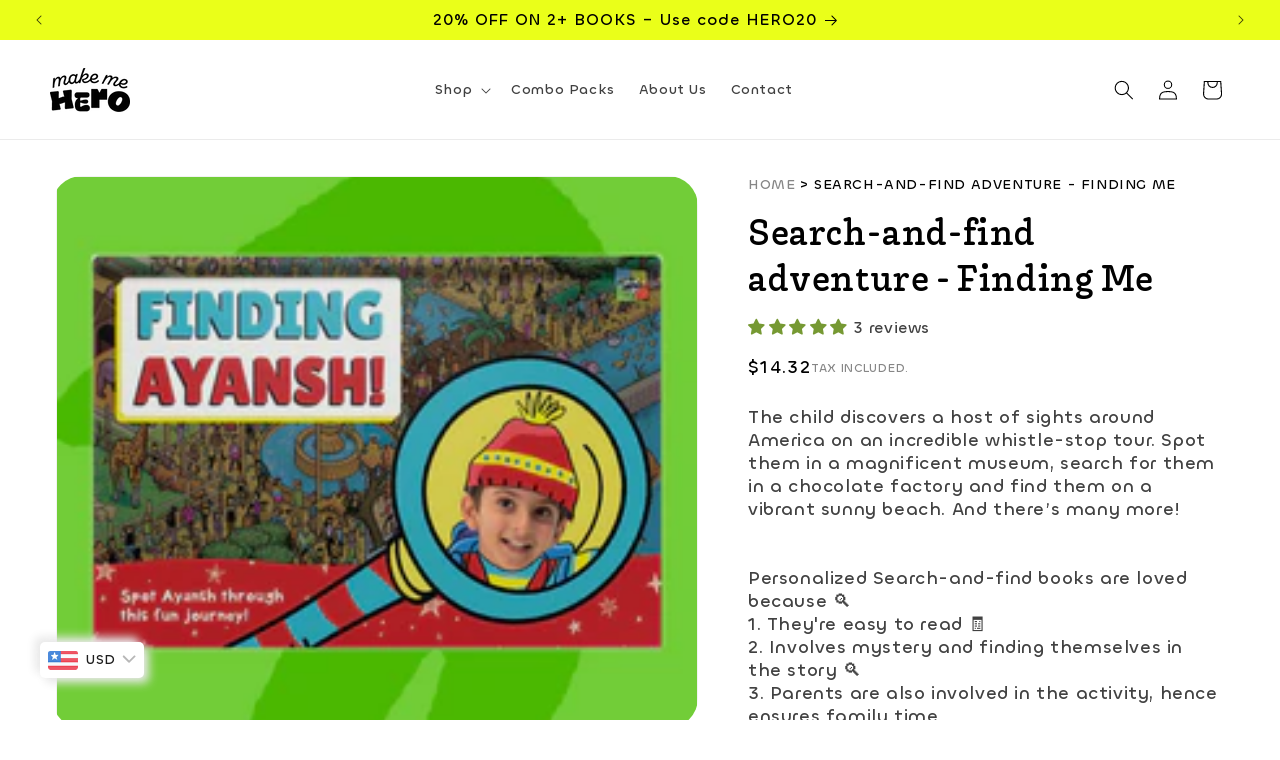

--- FILE ---
content_type: text/html; charset=UTF-8
request_url: https://makemehero.com/a/gwrap/loadWrapin?shop=makemehero.myshopify.com&page=cart&productname=&tag=
body_size: 2407
content:
<div class="ptw-app-wrapper">
    <div class="ptw-app-desc">
        <input type="hidden" name="ptw-message-config" id="ptw-message-config" value="0">
        <input type="hidden" name="ptw-variant-id" id="ptw-variant-id" value="46167852318878">
        <input type="hidden" name="ptw-price" id="ptw-price" value="249">
        <div class="ptw-app-label">
            <label for="ptw-gift-needed">Our Keepsake Gift Box adds an extra touch of elegance to your presents, making them ready for special occasions <span class="ptw-price money" data-amount="249">( Rs. 249 )</span></label>
        </div>
    </div>
            <div class="ptw-app-gnote">
                    <img class="ptw-gift-image" src="https://cdn.shopify.com/s/files/1/0500/0724/4958/files/690dcdacba232_gift-wrapper.png?v=1762512304" alt="ptw-gift-image" />
        
        <div class="ptw-message-note  ptw-hide-msg ">
            <textarea name="attributes[gift-message-note]" id="ptw-text-message" class="form-control" placeholder="Gift Message"></textarea>
                    </div>
        <div id="ptw-error-message" style="display:none;"></div>
    </div>
    <div class="ptw-add-gift"><button id="ptw-add-gift-pro" class="btn button">Add Gift Wrap</button></div>
</div>
<script type="text/javascript">
    // Checkout Button
    var ptwCheckoutBtn = $ptwjobject('#ptw-add-gift-pro');
    var ptwMessageEnable = $ptwjobject('#ptw-message-config').val();
    // var $ptwMessageNeeded = $ptwjobject('#ptw-gift-needed');
    var $errorMessage = $ptwjobject('#ptw-error-message');
    var $noteCharLimit = 250;
    var $giftNoteRequired = 1;
    var $addProdProps = 0;

    
    ptwCheckoutBtn.bind('click', function (e) {
        e.preventDefault();
        console.log('checkout clicked');
        var ptwVariantId = $ptwjobject('#ptw-variant-id').val();
        var ptwShopLocale = Shopify.locale;
        var ptw_gift_note = $ptwjobject('#ptw-text-message').val();
        if (ptw_gift_note == '' && ptwMessageEnable == 1 && $giftNoteRequired == 1) {
            $errorMessage.html('Please enter gift message note');
            $errorMessage.show();
            return false;
        } else if (ptw_gift_note.length > $noteCharLimit && $giftNoteRequired == 1) {
            $errorMessage.html('Please enter short message because more than '+$noteCharLimit+' character are not allowed.');
            $errorMessage.show();
            return false;
        }else {
            var ptwRandomVar = Math.floor((Math.random() * 10000) + 1);
            // Extra Field Validations
            if( $ptwjobject("#ptw-wrapin input[name^='attributes']").length ){
                var $show_error = 0;
                $ptwjobject('.ptw-extra-field-error').remove();
                $ptwjobject('#ptw-wrapin input[name^="attributes"]').each(function(i){
                    console.log($ptwjobject(this).attr('id'));
                    var attr_value = $ptwjobject(this).val();
                    if(attr_value == ''){
                        $ptwjobject(this).parent('.ptw-extra-field').append('<div class="ptw-extra-field-error">This field is required</div>');
                        $show_error = 1;
                    }else if($ptwjobject(this).attr('id') == 'ptw-field-email' && ptwValidateEmail(attr_value) == false ){
                        $ptwjobject(this).parent('.ptw-extra-field').append('<div class="ptw-extra-field-error">Please add valid Email address</div>');
                        $show_error = 1;
                    }
                    else if($ptwjobject(this).attr('id') == 'ptw-field-phone' && ptwValidatePhone(attr_value) == false ){
                        $ptwjobject(this).parent('.ptw-extra-field').append('<div class="ptw-extra-field-error">Please add valid Phone Number</div>');
                        $show_error = 1;
                    }
                });
                if($show_error == 1){ return false; }
            }
            if($addProdProps == 1){
                var ptwProdProp = { items: [{ quantity: 1, id: ptwVariantId, properties : {'Gift Message': ptw_gift_note} }] };
            }else{
                var ptwProdProp = { items: [{ quantity: 1, id: ptwVariantId }] };
            }

            var product_params = {
                type: 'POST',
                url: '/cart/add.js',
                data: ptwProdProp,
                dataType: 'json',
                cache : false,
                async: false
            };
            if ($ptwjobject.isFunction(window.ptwBeforGiftAddHook)) {
                ptwBeforGiftAddHook();
            }
            $ptwjobject.ajax(product_params).done(function(data){
                console.log('Gift Wrap Added');
                // Add Gift wrap After Hook
                if ($ptwjobject.isFunction(window.ptwAfterGiftAddHook)) {
                    setTimeout(ptwAfterGiftAddHook, 1000);
                }
            });

            var ptw_cart_attributes='';
            
            if(ptw_cart_attributes != ''){
                // If Extra field exists
                var params = 'attributes[gift-message-note]='+ptw_gift_note+ptw_cart_attributes;
                $ptwjobject.post('/cart/update.js',params).always(function() { window.location.href = "/checkout?locale="+ptwShopLocale; });
            }else{
                // Post only notes
                var notes_params = {
                    type: 'POST',
                    url: '/cart/update.js?id='+ptwRandomVar,
                    data: 'attributes[gift-message-note]='+ptw_gift_note,
                    dataType: 'json',
                    cache : false,
                    async: false
                };

                $ptwjobject.ajax(notes_params).always(function() {
                    var getcart_params = { dataType: 'json',cache : false,async:false };
                    // Insert note if it is missing in cart
                    $ptwjobject.ajax('/cart.js', getcart_params).done(function( data ) {
                        if(JSON.stringify(data.attributes) =='{}' && ptw_gift_note != ''){
                            $ptwjobject.ajax(notes_params);
                        }
                    });
                    if ($ptwjobject.isFunction(window.ptwAfterNotesHook)) {
                        setTimeout(ptwAfterNotesHook, 1000);
                    }
                    setTimeout(function(){
                        window.location.href = '/cart?:refresh';
                    }, 500);
                });
            }
            return true;
        }
    });

    
    function ptwValidateEmail(email) {
        var regex = /^([a-zA-Z0-9_\.\-\+])+\@(([a-zA-Z0-9\-])+\.)+([a-zA-Z0-9]{2,4})+$/;
        if(!regex.test(email)) {
            return false;
        }else{
            return true;
        }
    }
    function ptwValidatePhone(phone) {
        var ptwFilter = /^((\+[1-9]{1,4}[ \-]*)|(\([0-9]{2,3}\)[ \-]*)|([0-9]{2,4})[ \-]*)*?[0-9]{3,4}?[ \-]*[0-9]{3,4}?$/;
        if (ptwFilter.test(phone)) {
            return true;
        }
        else {
            return false;
        }
    }
</script>
<style type="text/css">
#ptw-wrapin .ptw-app-wrapper{display:block;float:none;border:1px solid #ebebeb;padding: 10px;margin:10px 0;}
#ptw-wrapin #ptw-gift-needed,#ptw-wrapin .ptw-gift-needed,#ptw-wrapin .ptw-gift-options-sb { position: relative;width: 1.3em;height: 1.3em;color: #363839;border: 1px solid #bdc1c6;min-height: auto;border-radius: 4px;padding: 0;
  appearance: none;-webkit-appearance: none;-moz-appearance: none;outline: 0;cursor: pointer;transition: background 175ms cubic-bezier(0.1, 0.1, 0.25, 1); display: inline-block; }
#ptw-wrapin #ptw-gift-needed::before,#ptw-wrapin .ptw-gift-needed::before,#ptw-wrapin .ptw-gift-options-sb::before {position: absolute;content: '';display: block;top: 2px;left: 6px;width: 6px;height: 11px;
    border-style: solid;border-color: #fff;border-width: 0 2px 2px 0;transform: rotate(45deg);opacity: 0; }
#ptw-wrapin #ptw-gift-needed:checked::before,#ptw-wrapin .ptw-gift-needed:checked::before,#ptw-wrapin .ptw-gift-options-sb:checked::before {opacity: 1;border-color: #363839}
#ptw-wrapin .ptw-app-label label, #ptw-wrapin .ptw-checkbox-option span{position: relative;top: -3px;left: 5px; display: inline;}
#ptw-wrapin #ptw-error-message,#ptw-wrapin .ptw-extra-field-error{color: #e72222;}
#ptw-wrapin .ptw-gift-image{max-width: 100px;}
#ptw-wrapin .ptw-app-gnote{margin-top:10px;}
.ptw-app-gnote .ptw-gift-image, .ptw-app-gnote .ptw-message-note{display: inline-block;vertical-align: top;}
#ptw-wrapin #ptw-text-message{min-height: 100px;}
#ptw-wrapin .ptw-message-limit{text-align: right;}
#ptw-wrapin .ptw-hide-msg{display: none;}
.ptw-app-gnote .ptw-message-note{display: inline-block;max-width: 300px;}
#ptw-add-gift-pro{margin-top:10px;}
#ptw-wrapin .ptw-gift-options-img{display: inline-block;}
#ptw-wrapin .ptw-gift-options-img.selected img{border: 2px solid #000000;}
#ptw-wrapin .ptw-gift-options-img{display: inline-block;}
#ptw-wrapin .ptw-gift-options-img.selected img{border: 2px solid #000000;}
#ptw-wrapin .ptw-gift-options select,#ptw-wrapin .ptw-gift-options select:focus-visible,#ptw-wrapin .ptw-gift-options select:focus{outline: none; padding: 5px; box-shadow: none;}
</style>

--- FILE ---
content_type: text/css
request_url: https://makemehero.com/cdn/shop/t/22/assets/typography.css?v=1003821040126394651763824026
body_size: -486
content:
@font-face{font-family:Chillax-Medium;src:url(Chillax-Medium.woff2) format("woff2"),url(Chillax-Medium.woff) format("woff"),url(Chillax-Medium.otf) format("opentype"),url(Chillax-Medium.ttf) format("truetype");font-weight:500;font-display:swap;font-style:normal}@font-face{font-family:Chubbo-Medium;src:url(Chubbo-Medium.woff2) format("woff2"),url(Chubbo-Medium.woff) format("woff"),url(Chubbo-Medium.otf) format("opentype"),url(Chubbo-Medium.ttf) format("truetype");font-weight:500;font-display:swap;font-style:normal}@font-face{font-family:PlaywriteAUTAS-Regular;src:url(PlaywriteAUTAS-Regular.woff2) format("woff2"),url(PlaywriteAUTAS-Regular.woff) format("woff"),url(PlaywriteAUTAS-Regular.ttf) format("truetype");font-weight:400;font-display:swap;font-style:normal}
/*# sourceMappingURL=/cdn/shop/t/22/assets/typography.css.map?v=1003821040126394651763824026 */


--- FILE ---
content_type: text/css
request_url: https://makemehero.com/cdn/shop/t/22/assets/tailwind.min.css?v=2923994067448018551763824026
body_size: 5772
content:
/* assets/tailwind.css */

/* Import Tailwind core styles */

*, ::before, ::after {
  --tw-border-spacing-x: 0;
  --tw-border-spacing-y: 0;
  --tw-translate-x: 0;
  --tw-translate-y: 0;
  --tw-rotate: 0;
  --tw-skew-x: 0;
  --tw-skew-y: 0;
  --tw-scale-x: 1;
  --tw-scale-y: 1;
  --tw-pan-x:  ;
  --tw-pan-y:  ;
  --tw-pinch-zoom:  ;
  --tw-scroll-snap-strictness: proximity;
  --tw-gradient-from-position:  ;
  --tw-gradient-via-position:  ;
  --tw-gradient-to-position:  ;
  --tw-ordinal:  ;
  --tw-slashed-zero:  ;
  --tw-numeric-figure:  ;
  --tw-numeric-spacing:  ;
  --tw-numeric-fraction:  ;
  --tw-ring-inset:  ;
  --tw-ring-offset-width: 0px;
  --tw-ring-offset-color: #fff;
  --tw-ring-color: rgb(59 130 246 / 0.5);
  --tw-ring-offset-shadow: 0 0 #0000;
  --tw-ring-shadow: 0 0 #0000;
  --tw-shadow: 0 0 #0000;
  --tw-shadow-colored: 0 0 #0000;
  --tw-blur:  ;
  --tw-brightness:  ;
  --tw-contrast:  ;
  --tw-grayscale:  ;
  --tw-hue-rotate:  ;
  --tw-invert:  ;
  --tw-saturate:  ;
  --tw-sepia:  ;
  --tw-drop-shadow:  ;
  --tw-backdrop-blur:  ;
  --tw-backdrop-brightness:  ;
  --tw-backdrop-contrast:  ;
  --tw-backdrop-grayscale:  ;
  --tw-backdrop-hue-rotate:  ;
  --tw-backdrop-invert:  ;
  --tw-backdrop-opacity:  ;
  --tw-backdrop-saturate:  ;
  --tw-backdrop-sepia:  ;
  --tw-contain-size:  ;
  --tw-contain-layout:  ;
  --tw-contain-paint:  ;
  --tw-contain-style:  ;
}

::backdrop {
  --tw-border-spacing-x: 0;
  --tw-border-spacing-y: 0;
  --tw-translate-x: 0;
  --tw-translate-y: 0;
  --tw-rotate: 0;
  --tw-skew-x: 0;
  --tw-skew-y: 0;
  --tw-scale-x: 1;
  --tw-scale-y: 1;
  --tw-pan-x:  ;
  --tw-pan-y:  ;
  --tw-pinch-zoom:  ;
  --tw-scroll-snap-strictness: proximity;
  --tw-gradient-from-position:  ;
  --tw-gradient-via-position:  ;
  --tw-gradient-to-position:  ;
  --tw-ordinal:  ;
  --tw-slashed-zero:  ;
  --tw-numeric-figure:  ;
  --tw-numeric-spacing:  ;
  --tw-numeric-fraction:  ;
  --tw-ring-inset:  ;
  --tw-ring-offset-width: 0px;
  --tw-ring-offset-color: #fff;
  --tw-ring-color: rgb(59 130 246 / 0.5);
  --tw-ring-offset-shadow: 0 0 #0000;
  --tw-ring-shadow: 0 0 #0000;
  --tw-shadow: 0 0 #0000;
  --tw-shadow-colored: 0 0 #0000;
  --tw-blur:  ;
  --tw-brightness:  ;
  --tw-contrast:  ;
  --tw-grayscale:  ;
  --tw-hue-rotate:  ;
  --tw-invert:  ;
  --tw-saturate:  ;
  --tw-sepia:  ;
  --tw-drop-shadow:  ;
  --tw-backdrop-blur:  ;
  --tw-backdrop-brightness:  ;
  --tw-backdrop-contrast:  ;
  --tw-backdrop-grayscale:  ;
  --tw-backdrop-hue-rotate:  ;
  --tw-backdrop-invert:  ;
  --tw-backdrop-opacity:  ;
  --tw-backdrop-saturate:  ;
  --tw-backdrop-sepia:  ;
  --tw-contain-size:  ;
  --tw-contain-layout:  ;
  --tw-contain-paint:  ;
  --tw-contain-style:  ;
}

/* ! tailwindcss v3.4.17 | MIT License | https://tailwindcss.com */

/*
1. Prevent padding and border from affecting element width. (https://github.com/mozdevs/cssremedy/issues/4)
2. Allow adding a border to an element by just adding a border-width. (https://github.com/tailwindcss/tailwindcss/pull/116)
*/

*,
::before,
::after {
  box-sizing: border-box;
  /* 1 */
  border-width: 0;
  /* 2 */
  border-style: solid;
  /* 2 */
  border-color: #e5e7eb;
  /* 2 */
}

::before,
::after {
  --tw-content: '';
}

/*
1. Use a consistent sensible line-height in all browsers.
2. Prevent adjustments of font size after orientation changes in iOS.
3. Use a more readable tab size.
4. Use the user's configured `sans` font-family by default.
5. Use the user's configured `sans` font-feature-settings by default.
6. Use the user's configured `sans` font-variation-settings by default.
7. Disable tap highlights on iOS
*/

html,
:host {
  line-height: 1.5;
  /* 1 */
  -webkit-text-size-adjust: 100%;
  /* 2 */
  -moz-tab-size: 4;
  /* 3 */
  -o-tab-size: 4;
     tab-size: 4;
  /* 3 */
  font-family: ui-sans-serif, system-ui, sans-serif, "Apple Color Emoji", "Segoe UI Emoji", "Segoe UI Symbol", "Noto Color Emoji";
  /* 4 */
  font-feature-settings: normal;
  /* 5 */
  font-variation-settings: normal;
  /* 6 */
  -webkit-tap-highlight-color: transparent;
  /* 7 */
}

/*
1. Remove the margin in all browsers.
2. Inherit line-height from `html` so users can set them as a class directly on the `html` element.
*/

body {
  margin: 0;
  /* 1 */
  line-height: inherit;
  /* 2 */
}

/*
1. Add the correct height in Firefox.
2. Correct the inheritance of border color in Firefox. (https://bugzilla.mozilla.org/show_bug.cgi?id=190655)
3. Ensure horizontal rules are visible by default.
*/

hr {
  height: 0;
  /* 1 */
  color: inherit;
  /* 2 */
  border-top-width: 1px;
  /* 3 */
}

/*
Add the correct text decoration in Chrome, Edge, and Safari.
*/

abbr:where([title]) {
  -webkit-text-decoration: underline dotted;
          text-decoration: underline dotted;
}

/*
Remove the default font size and weight for headings.
*/

h1,
h2,
h3,
h4,
h5,
h6 {
  font-size: inherit;
  font-weight: inherit;
}

/*
Reset links to optimize for opt-in styling instead of opt-out.
*/

a {
  color: inherit;
  text-decoration: inherit;
}

/*
Add the correct font weight in Edge and Safari.
*/

b,
strong {
  font-weight: bolder;
}

/*
1. Use the user's configured `mono` font-family by default.
2. Use the user's configured `mono` font-feature-settings by default.
3. Use the user's configured `mono` font-variation-settings by default.
4. Correct the odd `em` font sizing in all browsers.
*/

code,
kbd,
samp,
pre {
  font-family: ui-monospace, SFMono-Regular, Menlo, Monaco, Consolas, "Liberation Mono", "Courier New", monospace;
  /* 1 */
  font-feature-settings: normal;
  /* 2 */
  font-variation-settings: normal;
  /* 3 */
  font-size: 1em;
  /* 4 */
}

/*
Add the correct font size in all browsers.
*/

small {
  font-size: 80%;
}

/*
Prevent `sub` and `sup` elements from affecting the line height in all browsers.
*/

sub,
sup {
  font-size: 75%;
  line-height: 0;
  position: relative;
  vertical-align: baseline;
}

sub {
  bottom: -0.25em;
}

sup {
  top: -0.5em;
}

/*
1. Remove text indentation from table contents in Chrome and Safari. (https://bugs.chromium.org/p/chromium/issues/detail?id=999088, https://bugs.webkit.org/show_bug.cgi?id=201297)
2. Correct table border color inheritance in all Chrome and Safari. (https://bugs.chromium.org/p/chromium/issues/detail?id=935729, https://bugs.webkit.org/show_bug.cgi?id=195016)
3. Remove gaps between table borders by default.
*/

table {
  text-indent: 0;
  /* 1 */
  border-color: inherit;
  /* 2 */
  border-collapse: collapse;
  /* 3 */
}

/*
1. Change the font styles in all browsers.
2. Remove the margin in Firefox and Safari.
3. Remove default padding in all browsers.
*/

button,
input,
optgroup,
select,
textarea {
  font-family: inherit;
  /* 1 */
  font-feature-settings: inherit;
  /* 1 */
  font-variation-settings: inherit;
  /* 1 */
  font-size: 100%;
  /* 1 */
  font-weight: inherit;
  /* 1 */
  line-height: inherit;
  /* 1 */
  letter-spacing: inherit;
  /* 1 */
  color: inherit;
  /* 1 */
  margin: 0;
  /* 2 */
  padding: 0;
  /* 3 */
}

/*
Remove the inheritance of text transform in Edge and Firefox.
*/

button,
select {
  text-transform: none;
}

/*
1. Correct the inability to style clickable types in iOS and Safari.
2. Remove default button styles.
*/

button,
input:where([type='button']),
input:where([type='reset']),
input:where([type='submit']) {
  -webkit-appearance: button;
  /* 1 */
  background-color: transparent;
  /* 2 */
  background-image: none;
  /* 2 */
}

/*
Use the modern Firefox focus style for all focusable elements.
*/

:-moz-focusring {
  outline: auto;
}

/*
Remove the additional `:invalid` styles in Firefox. (https://github.com/mozilla/gecko-dev/blob/2f9eacd9d3d995c937b4251a5557d95d494c9be1/layout/style/res/forms.css#L728-L737)
*/

:-moz-ui-invalid {
  box-shadow: none;
}

/*
Add the correct vertical alignment in Chrome and Firefox.
*/

progress {
  vertical-align: baseline;
}

/*
Correct the cursor style of increment and decrement buttons in Safari.
*/

::-webkit-inner-spin-button,
::-webkit-outer-spin-button {
  height: auto;
}

/*
1. Correct the odd appearance in Chrome and Safari.
2. Correct the outline style in Safari.
*/

[type='search'] {
  -webkit-appearance: textfield;
  /* 1 */
  outline-offset: -2px;
  /* 2 */
}

/*
Remove the inner padding in Chrome and Safari on macOS.
*/

::-webkit-search-decoration {
  -webkit-appearance: none;
}

/*
1. Correct the inability to style clickable types in iOS and Safari.
2. Change font properties to `inherit` in Safari.
*/

::-webkit-file-upload-button {
  -webkit-appearance: button;
  /* 1 */
  font: inherit;
  /* 2 */
}

/*
Add the correct display in Chrome and Safari.
*/

summary {
  display: list-item;
}

/*
Removes the default spacing and border for appropriate elements.
*/

blockquote,
dl,
dd,
h1,
h2,
h3,
h4,
h5,
h6,
hr,
figure,
p,
pre {
  margin: 0;
}

fieldset {
  margin: 0;
  padding: 0;
}

legend {
  padding: 0;
}

ol,
ul,
menu {
  list-style: none;
  margin: 0;
  padding: 0;
}

/*
Reset default styling for dialogs.
*/

dialog {
  padding: 0;
}

/*
Prevent resizing textareas horizontally by default.
*/

textarea {
  resize: vertical;
}

/*
1. Reset the default placeholder opacity in Firefox. (https://github.com/tailwindlabs/tailwindcss/issues/3300)
2. Set the default placeholder color to the user's configured gray 400 color.
*/

input::-moz-placeholder, textarea::-moz-placeholder {
  opacity: 1;
  /* 1 */
  color: #9ca3af;
  /* 2 */
}

input::placeholder,
textarea::placeholder {
  opacity: 1;
  /* 1 */
  color: #9ca3af;
  /* 2 */
}

/*
Set the default cursor for buttons.
*/

button,
[role="button"] {
  cursor: pointer;
}

/*
Make sure disabled buttons don't get the pointer cursor.
*/

:disabled {
  cursor: default;
}

/*
1. Make replaced elements `display: block` by default. (https://github.com/mozdevs/cssremedy/issues/14)
2. Add `vertical-align: middle` to align replaced elements more sensibly by default. (https://github.com/jensimmons/cssremedy/issues/14#issuecomment-634934210)
   This can trigger a poorly considered lint error in some tools but is included by design.
*/

img,
svg,
video,
canvas,
audio,
iframe,
embed,
object {
  display: block;
  /* 1 */
  vertical-align: middle;
  /* 2 */
}

/*
Constrain images and videos to the parent width and preserve their intrinsic aspect ratio. (https://github.com/mozdevs/cssremedy/issues/14)
*/

img,
video {
  max-width: 100%;
  height: auto;
}

/* Make elements with the HTML hidden attribute stay hidden by default */

[hidden]:where(:not([hidden="until-found"])) {
  display: none;
}

.container {
  width: 100%;
}

@media (min-width: 750px) {
  .container {
    max-width: 750px;
  }
}

@media (min-width: 990px) {
  .container {
    max-width: 990px;
  }
}

@media (min-width: 1024px) {
  .container {
    max-width: 1024px;
  }
}

@media (min-width: 1280px) {
  .container {
    max-width: 1280px;
  }
}

@media (min-width: 1536px) {
  .container {
    max-width: 1536px;
  }
}

.btn {
  padding: 10px 20px;
  border-radius: 7px;
  display: block;
  text-transform: uppercase;
}

.btn-primary {
  background-color: #EAFF19;
  color: black;
  font-family: Chillax-Medium, sans-serif;
  font-size: 14px;
}

.btn-secondary {
  background-color: #1E953D;
  color: #FFFFFF;
  font-family: Chillax-Medium, sans-serif;
  font-size: 14px;
}

.visible {
  visibility: visible;
}

.static {
  position: static;
}

.fixed {
  position: fixed;
}

.absolute {
  position: absolute;
}

.relative {
  position: relative;
}

.sticky {
  position: sticky;
}

.bottom-\[-12px\] {
  bottom: -12px;
}

.bottom-\[2px\] {
  bottom: 2px;
}

.left-1\/2 {
  left: 50%;
}

.right-0 {
  right: 0px;
}

.right-\[-28px\] {
  right: -28px;
}

.top-0 {
  top: 0px;
}

.top-1\/2 {
  top: 50%;
}

.top-\[46\%\] {
  top: 46%;
}

.isolate {
  isolation: isolate;
}

.z-\[-1\] {
  z-index: -1;
}

.z-\[2\] {
  z-index: 2;
}

.col-span-2 {
  grid-column: span 2 / span 2;
}

.mx-auto {
  margin-left: auto;
  margin-right: auto;
}

.my-\[40px\] {
  margin-top: 40px;
  margin-bottom: 40px;
}

.\!mb-0 {
  margin-bottom: 0px !important;
}

.\!mt-\[40px\] {
  margin-top: 40px !important;
}

.mb-2 {
  margin-bottom: 0.5rem;
}

.mb-3 {
  margin-bottom: 0.75rem;
}

.mb-\[12px\] {
  margin-bottom: 12px;
}

.mb-\[14px\] {
  margin-bottom: 14px;
}

.mb-\[16px\] {
  margin-bottom: 16px;
}

.mb-\[18px\] {
  margin-bottom: 18px;
}

.mb-\[22px\] {
  margin-bottom: 22px;
}

.mb-\[24px\] {
  margin-bottom: 24px;
}

.mb-\[30px\] {
  margin-bottom: 30px;
}

.mb-\[32px\] {
  margin-bottom: 32px;
}

.mb-\[40px\] {
  margin-bottom: 40px;
}

.mb-\[46px\] {
  margin-bottom: 46px;
}

.mb-\[8px\] {
  margin-bottom: 8px;
}

.mt-\[16px\] {
  margin-top: 16px;
}

.mt-\[20px\] {
  margin-top: 20px;
}

.mt-\[40px\] {
  margin-top: 40px;
}

.mt-\[56px\] {
  margin-top: 56px;
}

.mt-\[64px\] {
  margin-top: 64px;
}

.block {
  display: block;
}

.flex {
  display: flex;
}

.table {
  display: table;
}

.grid {
  display: grid;
}

.hidden {
  display: none;
}

.aspect-\[1\/1\] {
  aspect-ratio: 1/1;
}

.h-\[1px\] {
  height: 1px;
}

.h-\[60px\] {
  height: 60px;
}

.h-full {
  height: 100%;
}

.min-h-\[44px\] {
  min-height: 44px;
}

.w-4\/5 {
  width: 80%;
}

.w-\[0\.5px\] {
  width: 0.5px;
}

.w-\[100px\] {
  width: 100px;
}

.w-\[22px\] {
  width: 22px;
}

.w-\[40\%\] {
  width: 40%;
}

.w-\[60px\] {
  width: 60px;
}

.w-fit {
  width: -moz-fit-content;
  width: fit-content;
}

.w-full {
  width: 100%;
}

.max-w-\[475px\] {
  max-width: 475px;
}

.flex-shrink-0 {
  flex-shrink: 0;
}

.flex-grow {
  flex-grow: 1;
}

.origin-top-right {
  transform-origin: top right;
}

.-translate-x-1\/2 {
  --tw-translate-x: -50%;
  transform: translate(var(--tw-translate-x), var(--tw-translate-y)) rotate(var(--tw-rotate)) skewX(var(--tw-skew-x)) skewY(var(--tw-skew-y)) scaleX(var(--tw-scale-x)) scaleY(var(--tw-scale-y));
}

.-translate-y-1\/2 {
  --tw-translate-y: -50%;
  transform: translate(var(--tw-translate-x), var(--tw-translate-y)) rotate(var(--tw-rotate)) skewX(var(--tw-skew-x)) skewY(var(--tw-skew-y)) scaleX(var(--tw-scale-x)) scaleY(var(--tw-scale-y));
}

.translate-y-full {
  --tw-translate-y: 100%;
  transform: translate(var(--tw-translate-x), var(--tw-translate-y)) rotate(var(--tw-rotate)) skewX(var(--tw-skew-x)) skewY(var(--tw-skew-y)) scaleX(var(--tw-scale-x)) scaleY(var(--tw-scale-y));
}

.scale-\[0\.7\] {
  --tw-scale-x: 0.7;
  --tw-scale-y: 0.7;
  transform: translate(var(--tw-translate-x), var(--tw-translate-y)) rotate(var(--tw-rotate)) skewX(var(--tw-skew-x)) skewY(var(--tw-skew-y)) scaleX(var(--tw-scale-x)) scaleY(var(--tw-scale-y));
}

.transform {
  transform: translate(var(--tw-translate-x), var(--tw-translate-y)) rotate(var(--tw-rotate)) skewX(var(--tw-skew-x)) skewY(var(--tw-skew-y)) scaleX(var(--tw-scale-x)) scaleY(var(--tw-scale-y));
}

.cursor-pointer {
  cursor: pointer;
}

.resize {
  resize: both;
}

.grid-cols-1 {
  grid-template-columns: repeat(1, minmax(0, 1fr));
}

.grid-cols-2 {
  grid-template-columns: repeat(2, minmax(0, 1fr));
}

.flex-col {
  flex-direction: column;
}

.flex-wrap {
  flex-wrap: wrap;
}

.items-center {
  align-items: center;
}

.justify-center {
  justify-content: center;
}

.justify-between {
  justify-content: space-between;
}

.gap-\[10px\] {
  gap: 10px;
}

.gap-\[12px\] {
  gap: 12px;
}

.gap-\[14px\] {
  gap: 14px;
}

.gap-\[16px\] {
  gap: 16px;
}

.gap-\[20px\] {
  gap: 20px;
}

.gap-\[24px\] {
  gap: 24px;
}

.gap-\[30px\] {
  gap: 30px;
}

.gap-\[32px\] {
  gap: 32px;
}

.gap-\[35px\] {
  gap: 35px;
}

.gap-\[36px\] {
  gap: 36px;
}

.gap-\[40px\] {
  gap: 40px;
}

.gap-\[60px\] {
  gap: 60px;
}

.gap-x-\[22px\] {
  -moz-column-gap: 22px;
       column-gap: 22px;
}

.gap-y-\[36px\] {
  row-gap: 36px;
}

.space-x-2 > :not([hidden]) ~ :not([hidden]) {
  --tw-space-x-reverse: 0;
  margin-right: calc(0.5rem * var(--tw-space-x-reverse));
  margin-left: calc(0.5rem * calc(1 - var(--tw-space-x-reverse)));
}

.overflow-hidden {
  overflow: hidden;
}

.truncate {
  overflow: hidden;
  text-overflow: ellipsis;
  white-space: nowrap;
}

.rounded-\[10px\] {
  border-radius: 10px;
}

.rounded-\[14px\] {
  border-radius: 14px;
}

.rounded-\[16px\] {
  border-radius: 16px;
}

.rounded-\[18px\] {
  border-radius: 18px;
}

.rounded-\[7px\] {
  border-radius: 7px;
}

.rounded-full {
  border-radius: 9999px;
}

.rounded-t-\[16px\] {
  border-top-left-radius: 16px;
  border-top-right-radius: 16px;
}

.border {
  border-width: 1px;
}

.border-b {
  border-bottom-width: 1px;
}

.border-\[\#B8B8B8\] {
  --tw-border-opacity: 1;
  border-color: rgb(184 184 184 / var(--tw-border-opacity, 1));
}

.bg-\[\#B12D06\] {
  --tw-bg-opacity: 1;
  background-color: rgb(177 45 6 / var(--tw-bg-opacity, 1));
}

.bg-\[\#FFFFFF\] {
  --tw-bg-opacity: 1;
  background-color: rgb(255 255 255 / var(--tw-bg-opacity, 1));
}

.object-cover {
  -o-object-fit: cover;
     object-fit: cover;
}

.\!px-\[28px\] {
  padding-left: 28px !important;
  padding-right: 28px !important;
}

.\!py-\[10px\] {
  padding-top: 10px !important;
  padding-bottom: 10px !important;
}

.\!py-\[20px\] {
  padding-top: 20px !important;
  padding-bottom: 20px !important;
}

.px-0 {
  padding-left: 0px;
  padding-right: 0px;
}

.px-\[16px\] {
  padding-left: 16px;
  padding-right: 16px;
}

.px-\[28px\] {
  padding-left: 28px;
  padding-right: 28px;
}

.px-\[30px\] {
  padding-left: 30px;
  padding-right: 30px;
}

.px-\[60px\] {
  padding-left: 60px;
  padding-right: 60px;
}

.px-\[8px\] {
  padding-left: 8px;
  padding-right: 8px;
}

.py-12 {
  padding-top: 3rem;
  padding-bottom: 3rem;
}

.py-6 {
  padding-top: 1.5rem;
  padding-bottom: 1.5rem;
}

.py-\[20px\] {
  padding-top: 20px;
  padding-bottom: 20px;
}

.py-\[24px\] {
  padding-top: 24px;
  padding-bottom: 24px;
}

.py-\[28px\] {
  padding-top: 28px;
  padding-bottom: 28px;
}

.py-\[32px\] {
  padding-top: 32px;
  padding-bottom: 32px;
}

.py-\[40px\] {
  padding-top: 40px;
  padding-bottom: 40px;
}

.py-\[42px\] {
  padding-top: 42px;
  padding-bottom: 42px;
}

.py-\[4px\] {
  padding-top: 4px;
  padding-bottom: 4px;
}

.py-\[56px\] {
  padding-top: 56px;
  padding-bottom: 56px;
}

.py-\[60px\] {
  padding-top: 60px;
  padding-bottom: 60px;
}

.pb-\[28px\] {
  padding-bottom: 28px;
}

.pb-\[40px\] {
  padding-bottom: 40px;
}

.pb-\[56px\] {
  padding-bottom: 56px;
}

.pb-\[72px\] {
  padding-bottom: 72px;
}

.pl-\[28px\] {
  padding-left: 28px;
}

.pt-\[24px\] {
  padding-top: 24px;
}

.pt-\[28px\] {
  padding-top: 28px;
}

.pt-\[56px\] {
  padding-top: 56px;
}

.pt-\[40px\] {
  padding-top: 40px;
}

.text-left {
  text-align: left;
}

.text-center {
  text-align: center;
}

.font-chillax-medium {
  font-family: Chillax-Medium, sans-serif;
}

.font-chubbo-medium {
  font-family: Chubbo-Medium, sans-serif;
}

.font-playwrite-regular {
  font-family: PlaywriteAUTAS-Regular, sans-serif;
}

.text-\[12px\] {
  font-size: 12px;
}

.text-\[13px\] {
  font-size: 13px;
}

.text-\[14px\] {
  font-size: 14px;
}

.text-\[16px\] {
  font-size: 16px;
}

.text-\[17px\] {
  font-size: 17px;
}

.text-\[18px\] {
  font-size: 18px;
}

.text-\[24px\] {
  font-size: 24px;
}

.text-\[28px\] {
  font-size: 28px;
}

.text-\[30px\] {
  font-size: 30px;
}

.text-\[42px\] {
  font-size: 42px;
}

.\!font-medium {
  font-weight: 500 !important;
}

.font-medium {
  font-weight: 500;
}

.uppercase {
  text-transform: uppercase;
}

.capitalize {
  text-transform: capitalize;
}

.italic {
  font-style: italic;
}

.leading-\[1\.1\] {
  line-height: 1.1;
}

.leading-\[24px\] {
  line-height: 24px;
}

.leading-\[28px\] {
  line-height: 28px;
}

.leading-none {
  line-height: 1;
}

.text-\[\#72CC34\] {
  --tw-text-opacity: 1;
  color: rgb(114 204 52 / var(--tw-text-opacity, 1));
}

.text-\[\#868686\] {
  --tw-text-opacity: 1;
  color: rgb(134 134 134 / var(--tw-text-opacity, 1));
}

.text-\[\#D1CCFF\] {
  --tw-text-opacity: 1;
  color: rgb(209 204 255 / var(--tw-text-opacity, 1));
}

.text-black {
  --tw-text-opacity: 1;
  color: rgb(0 0 0 / var(--tw-text-opacity, 1));
}

.text-white {
  --tw-text-opacity: 1;
  color: rgb(255 255 255 / var(--tw-text-opacity, 1));
}

.underline {
  text-decoration-line: underline;
}

.shadow {
  --tw-shadow: 0 1px 3px 0 rgb(0 0 0 / 0.1), 0 1px 2px -1px rgb(0 0 0 / 0.1);
  --tw-shadow-colored: 0 1px 3px 0 var(--tw-shadow-color), 0 1px 2px -1px var(--tw-shadow-color);
  box-shadow: var(--tw-ring-offset-shadow, 0 0 #0000), var(--tw-ring-shadow, 0 0 #0000), var(--tw-shadow);
}

.outline {
  outline-style: solid;
}

.blur {
  --tw-blur: blur(8px);
  filter: var(--tw-blur) var(--tw-brightness) var(--tw-contrast) var(--tw-grayscale) var(--tw-hue-rotate) var(--tw-invert) var(--tw-saturate) var(--tw-sepia) var(--tw-drop-shadow);
}

.filter {
  filter: var(--tw-blur) var(--tw-brightness) var(--tw-contrast) var(--tw-grayscale) var(--tw-hue-rotate) var(--tw-invert) var(--tw-saturate) var(--tw-sepia) var(--tw-drop-shadow);
}

.section-wrapper{
  max-width: 1440px;
  margin: auto;
}

.custom--grid {
  display: grid !important;
}

.text-white {
  color: #FFFFFF;
}

.text-green {
  color: #1E953D;
}

header span, 
    header-menu span,
    header a, 
    header-menu a,
    header summary, header-menu summary {
  font-family: Chillax-Medium, sans-serif !important;
  font-size: 14px;
}

@media (min-width: 990px) {
  .desktop-block.md\:\!block {
    display: block !important;
  }
}

@media (min-width: 1920px) {
  .section-wrapper{
    max-width: 1860px;
    margin: auto;
  }
}

/*======= Product Page ========*/

@media screen and (max-width: 749px) {
  .product--custom-gallery .product__media-wrapper ul.product__media-list{
    gap: 16px !important;
  }

  .product__media-list .product__media-item{
    width: calc(100% - 8rem - var(--grid-mobile-horizontal-spacing)) !important
  }

  .product--custom-gallery .product__media-wrapper ul.product__media-list li{
    border-radius: 20px;
    overflow: hidden;
  }
}

@media  (min-width: 750px) {
  .product--custom-gallery .product__media-wrapper ul.product__media-list{
    display: grid !important;
    grid-template-columns: repeat(2, 1fr) !important;
    gap: 16px !important
  }

  .product--custom-gallery .product__media-wrapper ul.product__media-list li{
    width: 100% !important;
    max-width: 100% !important;
    border-radius: 20px;
    overflow: hidden;
  }

  .product--custom-gallery .product__media-wrapper ul.product__media-list li:first-child{
    grid-column: 1/ span 2;
  }
}

@media  (min-width: 990px) {
  .product--custom-gallery .product__media-wrapper ul.product__media-list{
    gap: 36px !important
  }

  .product--custom-gallery .product__media-wrapper ul.product__media-list li{
    border-radius: 30px;
  }
}

.product__description h3{
  font-family: Chillax-Medium, sans-serif;
  font-weight: 600;
  font-size: 18px;
  line-height: 23px;
  letter-spacing: 0%;
  color: #1E953D;
  margin-bottom: 8px;
}

.product__description p{
  font-weight: 300 !important;
}

.accordion details > summary .caret--icons .icon-caret-minus{
  display: none !important;
}

.accordion details[open] > summary .caret--icons .icon-caret-minus{
  display: block !important;
}

.accordion details[open] > summary .caret--icons .icon-caret-plus{
  display: none !important;
}

#judgeme_product_reviews h2{
  font-family: 'PlaywriteAUTAS-Regular' !important;
  font-weight: 400 !important;
  font-size: 25px !important;
  line-height: 31.49px !important;
  letter-spacing: 0% !important;
  text-align: center !important;
  text-transform: uppercase;
  margin-bottom: 30px !important;
}

#judgeme_product_reviews a[role="button"]{
  border-radius: 8px !important
}

/* PDP -- product option selector */

.product .bcpo-title{
  font-family: Chillax-Medium, sans-serif;
  font-weight: 500;
  font-size: 18px;
  line-height: 23px;
  letter-spacing: 0%;
}

.product #bcpo .bcpo-text input,
    .product #bcpo textarea{
  border-radius: 8px !important;
  padding: 8px 16px !important;
  font-family: Chillax-Medium, sans-serif;
  font-weight: 500;
  font-size: 13px;
  line-height: 17.96px;
  letter-spacing: 0%;
}

.product #bcpo textarea{
  min-height: 110px  !important;
}

.product #bcpo .bcpo-radios > label{
  font-family: Chillax-Medium, sans-serif;
  font-weight: 500;
  font-size: 13px;
  line-height: 17.96px;
  letter-spacing: 0%;
  text-align: center;
  color: #868686;
}

.product #bcpo input[type="file"] {
  font-family: Chillax-Medium, sans-serif;
  font-size: 13px;
  /* Adjust font size */
  color: #868686;
  /* Text color */
}

/* Style the file upload button for Chrome, Edge, and Safari */

.product #bcpo input[type="file"]::-webkit-file-upload-button {
  font-family: Chillax-Medium, sans-serif;
  font-size: 24px;
  font-weight: medium;
  color: black;
  background: white;
  border: 1px solid black;
  border-radius: 8px;
  /* Rounded corners */
  padding: 8px 16px;
  cursor: pointer;
  -webkit-transition: all 0.3s ease;
  transition: all 0.3s ease;
}

/* Style the file upload button for Firefox */

.product #bcpo input[type="file"]::file-selector-button {
  font-family: Chillax-Medium, sans-serif;
  font-size: 14px;
  font-weight: medium;
  color: black;
  background: white;
  border: 1px solid black;
  border-radius: 8px;
  padding: 8px 16px;
  cursor: pointer;
  transition: all 0.3s ease;
}

/* Mobile Styles */

@media screen and (max-width: 749px) {
  .product__description h3{
    font-size: 14px;
    line-height: 27px;
  }

  .product .bcpo-title{
    font-size: 14px;
    line-height: 27px;
  }

  #judgeme_product_reviews h2{
    font-size: 18px !important;
    line-height: 22.49px !important;
  }

  #judgeme_product_reviews p{
    font-size: 14px !important;
  }
}

/*======= Custom Styles -- MAKE ME HERO ========*/

/* Custom Components */

/* Custom Utilities */

.hover\:text-gray-600:hover {
  --tw-text-opacity: 1;
  color: rgb(75 85 99 / var(--tw-text-opacity, 1));
}

@media (min-width: 750px) {
  .sm\:max-w-\[550px\] {
    max-width: 550px;
  }

  .sm\:max-w-\[650px\] {
    max-width: 650px;
  }

  .sm\:grid-cols-3 {
    grid-template-columns: repeat(3, minmax(0, 1fr));
  }

  .sm\:text-center {
    text-align: center;
  }
}

@media (min-width: 990px) {
  .md\:top-\[40\%\] {
    top: 40%;
  }

  .md\:col-span-2 {
    grid-column: span 2 / span 2;
  }

  .md\:mb-0 {
    margin-bottom: 0px;
  }

  .md\:mb-4 {
    margin-bottom: 1rem;
  }

  .md\:mb-\[12px\] {
    margin-bottom: 12px;
  }

  .md\:mb-\[16px\] {
    margin-bottom: 16px;
  }

  .md\:mb-\[20px\] {
    margin-bottom: 20px;
  }

  .md\:mb-\[24px\] {
    margin-bottom: 24px;
  }

  .md\:mb-\[32px\] {
    margin-bottom: 32px;
  }

  .md\:mb-\[38px\] {
    margin-bottom: 38px;
  }

  .md\:mb-\[40px\] {
    margin-bottom: 40px;
  }

  .md\:mb-\[48px\] {
    margin-bottom: 48px;
  }

  .md\:mb-\[56px\] {
    margin-bottom: 56px;
  }

  .md\:mb-\[76px\] {
    margin-bottom: 76px;
  }

  .md\:ml-0 {
    margin-left: 0px;
  }

  .md\:ml-\[20\%\] {
    margin-left: 20%;
  }

  .md\:mr-10 {
    margin-right: 2.5rem;
  }

  .md\:mr-auto {
    margin-right: auto;
  }

  .md\:mt-\[104px\] {
    margin-top: 104px;
  }

  .md\:mt-\[24px\] {
    margin-top: 24px;
  }

  .md\:\!block {
    display: block !important;
  }

  .md\:\!hidden {
    display: none !important;
  }

  .md\:hidden {
    display: none;
  }

  .md\:w-2\/5 {
    width: 40%;
  }

  .md\:w-3\/5 {
    width: 60%;
  }

  .md\:w-4\/5 {
    width: 80%;
  }

  .md\:w-\[150px\] {
    width: 150px;
  }

  .md\:w-\[60\%\] {
    width: 60%;
  }

  .md\:w-\[80\%\] {
    width: 80%;
  }

  .md\:max-w-full {
    max-width: 100%;
  }

  .md\:scale-\[1\] {
    --tw-scale-x: 1;
    --tw-scale-y: 1;
    transform: translate(var(--tw-translate-x), var(--tw-translate-y)) rotate(var(--tw-rotate)) skewX(var(--tw-skew-x)) skewY(var(--tw-skew-y)) scaleX(var(--tw-scale-x)) scaleY(var(--tw-scale-y));
  }

  .md\:grid-cols-2 {
    grid-template-columns: repeat(2, minmax(0, 1fr));
  }

  .md\:grid-cols-3 {
    grid-template-columns: repeat(3, minmax(0, 1fr));
  }

  .md\:grid-cols-4 {
    grid-template-columns: repeat(4, minmax(0, 1fr));
  }

  .md\:grid-cols-6 {
    grid-template-columns: repeat(6, minmax(0, 1fr));
  }

  .md\:flex-row {
    flex-direction: row;
  }

  .md\:justify-between {
    justify-content: space-between;
  }

  .md\:gap-\[150px\] {
    gap: 150px;
  }

  .md\:gap-\[16px\] {
    gap: 16px;
  }

  .md\:gap-\[36px\] {
    gap: 36px;
  }

  .md\:gap-\[40px\] {
    gap: 40px;
  }

  .md\:gap-\[48px\] {
    gap: 48px;
  }

  .md\:gap-\[52px\] {
    gap: 52px;
  }

  .md\:gap-\[56px\] {
    gap: 56px;
  }

  .md\:gap-\[64px\] {
    gap: 64px;
  }

  .md\:gap-\[72px\] {
    gap: 72px;
  }

  .md\:gap-x-\[40px\] {
    -moz-column-gap: 40px;
         column-gap: 40px;
  }

  .md\:gap-y-\[64px\] {
    row-gap: 64px;
  }

  .md\:rounded-\[14px\] {
    border-radius: 14px;
  }

  .md\:rounded-\[16px\] {
    border-radius: 16px;
  }

  .md\:\!px-\[60px\] {
    padding-left: 60px !important;
    padding-right: 60px !important;
  }

  .md\:\!py-\[80px\] {
    padding-top: 80px !important;
    padding-bottom: 80px !important;
  }

  .md\:px-0 {
    padding-left: 0px;
    padding-right: 0px;
  }

  .md\:px-\[12px\] {
    padding-left: 12px;
    padding-right: 12px;
  }

  .md\:px-\[30px\] {
    padding-left: 30px;
    padding-right: 30px;
  }

  .md\:px-\[38px\] {
    padding-left: 38px;
    padding-right: 38px;
  }

  .md\:px-\[60px\] {
    padding-left: 60px;
    padding-right: 60px;
  }

  .md\:px-\[64px\] {
    padding-left: 64px;
    padding-right: 64px;
  }

  .md\:px-\[84px\] {
    padding-left: 84px;
    padding-right: 84px;
  }

  .md\:py-\[40px\] {
    padding-top: 40px;
    padding-bottom: 40px;
  }

  .md\:py-\[56px\] {
    padding-top: 56px;
    padding-bottom: 56px;
  }

  .md\:py-\[60px\] {
    padding-top: 60px;
    padding-bottom: 60px;
  }

  .md\:py-\[6px\] {
    padding-top: 6px;
    padding-bottom: 6px;
  }

  .md\:py-\[80px\] {
    padding-top: 80px;
    padding-bottom: 80px;
  }

  .md\:py-\[82px\] {
    padding-top: 82px;
    padding-bottom: 82px;
  }

  .md\:py-\[88px\] {
    padding-top: 88px;
    padding-bottom: 88px;
  }

  .md\:pb-\[112px\] {
    padding-bottom: 112px;
  }

  .md\:pb-\[52px\] {
    padding-bottom: 52px;
  }

  .md\:pb-\[88px\] {
    padding-bottom: 88px;
  }

  .md\:pl-0 {
    padding-left: 0px;
  }

  .md\:pr-\[40px\] {
    padding-right: 40px;
  }

  .md\:pt-\[100px\] {
    padding-top: 100px;
  }

  .md\:pt-\[40px\] {
    padding-top: 40px;
  }

  .md\:pt-\[52px\] {
    padding-top: 52px;
  }

  .md\:text-left {
    text-align: left;
  }

  .md\:text-center {
    text-align: center;
  }

  .md\:text-right {
    text-align: right;
  }

  .md\:text-\[14px\] {
    font-size: 14px;
  }

  .md\:text-\[16px\] {
    font-size: 16px;
  }

  .md\:text-\[18px\] {
    font-size: 18px;
  }

  .md\:text-\[22px\] {
    font-size: 22px;
  }

  .md\:text-\[25px\] {
    font-size: 25px;
  }

  .md\:text-\[36px\] {
    font-size: 36px;
  }

  .md\:text-\[48px\] {
    font-size: 48px;
  }

  .md\:text-\[76px\] {
    font-size: 76px;
  }

  .md\:leading-\[40px\] {
    line-height: 40px;
  }
}

@media (min-width: 1024px) {
  .lg\:max-w-full {
    max-width: 100%;
  }

  .lg\:grid-cols-3 {
    grid-template-columns: repeat(3, minmax(0, 1fr));
  }

  .lg\:flex-row {
    flex-direction: row;
  }

  .lg\:gap-\[94px\] {
    gap: 94px;
  }

  .lg\:pr-\[10vw\] {
    padding-right: 10vw;
  }
}

@media (min-width: 1280px) {
  .xl\:mb-\[12px\] {
    margin-bottom: 12px;
  }

  .xl\:py-\[48px\] {
    padding-top: 48px;
    padding-bottom: 48px;
  }

  .xl\:text-\[18px\] {
    font-size: 18px;
  }

  .xl\:text-\[25px\] {
    font-size: 25px;
  }
}
 

--- FILE ---
content_type: image/svg+xml
request_url: https://cdn.shopify.com/s/files/1/0500/0724/4958/files/mmh--instagram.svg?v=1740925604
body_size: -488
content:
<svg xmlns="http://www.w3.org/2000/svg" fill="none" viewBox="0 0 26 27" height="27" width="26">
<g clip-path="url(#clip0_1732_775)">
<path fill="black" d="M5.96879 26.7958H19.784C23.0772 26.7958 25.7528 24.0384 25.7528 20.653V6.32734C25.7528 2.93823 23.0699 0.18457 19.784 0.18457H5.96879C2.67566 0.18457 0 2.94194 0 6.32734V20.653C0 24.0384 2.67928 26.7958 5.96879 26.7958ZM2.16653 6.32734C2.16653 4.16827 3.87087 2.41425 5.96879 2.41425H19.784C21.882 2.41425 23.5863 4.16827 23.5863 6.32734V20.653C23.5863 22.8121 21.882 24.5661 19.784 24.5661H5.96879C3.87087 24.5661 2.16653 22.8121 2.16653 20.653V6.32734Z"></path>
<path fill="black" d="M12.8826 20.0069C16.3743 20.0069 19.216 17.0823 19.216 13.4888C19.216 9.8953 16.3743 6.9707 12.8826 6.9707C9.39084 6.9707 6.54907 9.8953 6.54907 13.4888C6.54907 17.0823 9.39084 20.0069 12.8826 20.0069ZM12.8826 9.20038C15.1791 9.20038 17.0495 11.1253 17.0495 13.4888C17.0495 15.8523 15.1791 17.7772 12.8826 17.7772C10.586 17.7772 8.7156 15.8523 8.7156 13.4888C8.7156 11.1253 10.586 9.20038 12.8826 9.20038Z"></path>
<path fill="black" d="M20.3408 4.6587C22.4712 5.56915 21.146 8.85422 19.0156 7.94748C16.8852 7.03703 18.2104 3.74825 20.3408 4.6587Z"></path>
</g>
<defs>
<clipPath id="clip0_1732_775">
<rect transform="translate(0 0.18457)" fill="white" height="26.6112" width="25.7528"></rect>
</clipPath>
</defs>
</svg>


--- FILE ---
content_type: image/svg+xml
request_url: https://cdn.shopify.com/s/files/1/0500/0724/4958/files/mmh--facebook.svg?v=1740925604
body_size: -721
content:
<svg xmlns="http://www.w3.org/2000/svg" fill="none" viewBox="0 0 29 29" height="29" width="29">
<path fill="black" d="M28.9996 14.235C28.9996 21.5181 23.5536 27.5237 16.5259 28.3756V18.5882H20.3653L21.1618 14.235L16.5259 14.235V12.696C16.5259 10.3952 17.4252 9.51089 19.7528 9.51089C20.4755 9.51089 21.0574 9.52855 21.3923 9.56388V5.6175C20.7576 5.44086 19.2061 5.26366 18.3068 5.26366C13.5642 5.26366 11.378 7.51092 11.378 12.3598V14.235L8.45145 14.235L8.45145 18.5882H11.378L11.378 28.0605C5.19622 26.5215 0.614258 20.9158 0.614258 14.235C0.614257 6.36792 6.9686 -0.00976494 14.8069 -0.00976562C22.6452 -0.00976631 28.9996 6.36791 28.9996 14.235Z"></path>
</svg>


--- FILE ---
content_type: text/javascript
request_url: https://makemehero.com/cdn/shop/t/22/assets/breezeUtmTracker.js?v=5028909034269049321763824026
body_size: -203
content:
function extractQueryParamFromPageURL(){const params={};try{const queryString=window.location.search.substring(1);if(queryString==="")return params;queryString.split("&").forEach(pair=>{const[key,value]=pair.split("=");typeof key<"u"&&typeof value<"u"&&(params[decodeURIComponent(key)]=decodeURIComponent(value))})}catch{}return params}function setUTMParameters(){try{const queryParams=extractQueryParamFromPageURL(),utmKeys=["utm_source","utm_medium","utm_campaign","fbclid","utm_content","utm_term","ref","gclid","shpxid"];let newData={};Object.keys(queryParams).forEach(key=>{utmKeys.includes(key)&&(newData[key]=queryParams[key])}),Object.keys(newData).length>0&&localStorage.setItem("utmTracker",JSON.stringify(newData))}catch{}}setUTMParameters();
//# sourceMappingURL=/cdn/shop/t/22/assets/breezeUtmTracker.js.map?v=5028909034269049321763824026


--- FILE ---
content_type: image/svg+xml
request_url: https://makemehero.com/cdn/shop/files/icon--photo.svg?v=1741536981
body_size: 1816
content:
<svg xmlns="http://www.w3.org/2000/svg" fill="none" viewBox="0 0 20 21" height="21" width="20">
<path fill="#FFB235" d="M7.95538 12.5806C7.93463 12.373 7.99428 12.1906 8.06113 12.0113C8.1189 11.8571 8.17316 11.7031 8.18981 11.5355C8.20645 11.3679 8.25394 11.2178 8.4262 11.1324C8.52849 11.0809 8.56215 10.9649 8.57668 10.8518C8.59141 10.7422 8.60449 10.6344 8.62271 10.5246C8.63741 10.4448 8.6408 10.3516 8.68263 10.286C8.84232 10.0435 8.91256 9.77101 9.00934 9.50228C9.08012 9.29995 9.22431 9.12322 9.2038 8.88932C9.20134 8.87718 9.20918 8.86093 9.21742 8.85168C9.53007 8.4933 9.52634 7.97248 9.84618 7.61719C9.96152 7.48773 9.97611 7.31497 10.0215 7.15972C10.074 6.97424 10.1088 6.78626 10.2077 6.61564C10.2763 6.49765 10.2989 6.37179 10.2604 6.22138C10.2039 6.00184 10.3148 5.79545 10.38 5.58818C10.3963 5.53636 10.4233 5.48743 10.4468 5.43871C10.547 5.22942 10.6844 5.02676 10.7402 4.80776C10.7915 4.60129 10.7432 4.3725 10.8206 4.16278C10.8433 4.10006 10.8355 4.02683 10.8333 3.95854C10.8259 3.64669 10.8044 3.33566 10.9899 3.05303C11.0513 2.96177 11.0658 2.84866 11.0645 2.7347C11.0641 2.66806 11.0521 2.58102 11.0863 2.53519C11.2334 2.34776 11.1992 2.15149 11.154 1.94533C11.1235 1.81201 11.1208 1.67357 11.1111 1.53554C11.0971 1.35389 11.0339 1.23122 10.8278 1.18697C10.629 1.14581 10.4353 1.07279 10.2791 0.920397C10.1955 0.839259 10.0842 0.82637 9.96878 0.862854C9.78441 0.920859 9.59903 0.961376 9.40118 0.937703C9.30225 0.925868 9.20859 0.975131 9.13879 1.04232C8.94954 1.22867 8.7252 1.35389 8.4918 1.47437C8.34691 1.54764 8.21822 1.65858 8.09078 1.76066C7.8359 1.96484 7.58493 2.1758 7.33559 2.38492C7.2485 2.45661 7.1651 2.5316 7.04744 2.52961C6.85429 2.52672 6.7468 2.63994 6.6588 2.78712C6.62356 2.8453 6.58112 2.90037 6.54588 2.95855C6.48673 3.05845 6.41014 3.12953 6.28569 3.13144C6.13141 3.13333 6.02929 3.21817 5.95407 3.34356C5.83248 3.54706 5.69384 3.72874 5.45287 3.80931C5.39258 3.82858 5.32917 3.88487 5.30257 3.94079C5.23206 4.08696 5.13199 4.17694 4.9713 4.21954C4.84517 4.25313 4.78723 4.37402 4.74513 4.49574C4.67764 4.69437 4.58261 4.87179 4.38153 4.97462C4.32534 5.00417 4.26376 5.06211 4.24086 5.12132C4.14019 5.38327 3.88064 5.53683 3.78716 5.80187C3.76302 5.86993 3.71113 5.91328 3.6346 5.92471C3.44492 5.95144 3.3666 6.08403 3.2934 6.24439C3.15174 6.55607 2.9597 6.84608 2.82153 7.15755C2.62728 7.59156 2.37569 7.97449 2.04599 8.31105C1.98627 8.37064 1.94669 8.44486 1.95893 8.53538C1.98873 8.74769 1.8945 8.93909 1.86588 9.14249C1.83414 9.38292 1.64184 9.54664 1.53629 9.75448C1.48125 9.86467 1.39907 9.96063 1.33497 10.0661C1.2612 10.1861 1.2053 10.3122 1.29236 10.4527C1.32151 10.5019 1.3266 10.5595 1.30145 10.6101C1.18063 10.8574 1.15276 11.1345 1.05353 11.3911C0.843102 11.94 0.647469 12.5022 0.682373 13.1072C0.692057 13.2751 0.644974 13.4322 0.58206 13.5884C0.520391 13.7358 0.506031 13.8823 0.65812 13.9946C0.716696 14.0368 0.737818 14.0987 0.740407 14.174C0.761255 14.657 0.934769 15.1101 1.0338 15.5799C1.05814 15.6978 1.11621 15.8225 1.19655 15.9073C1.34796 16.0687 1.50535 16.2123 1.47791 16.4665C1.47334 16.5089 1.53397 16.5563 1.56457 16.6001C1.60462 16.6557 1.67779 16.7076 1.68102 16.7636C1.6898 17.0069 1.86286 17.118 2.0246 17.2455C2.27471 17.4451 2.45995 17.7063 2.60919 17.9819C2.70936 18.1674 2.8244 18.3063 2.99189 18.4423C3.21466 18.6242 3.43084 18.8135 3.6602 18.9879C3.70418 19.0205 3.74257 19.0779 3.79049 19.0874C4.10432 19.1448 4.3007 19.3861 4.54859 19.5472C4.7527 19.6793 5.00317 19.7332 5.19675 19.8958C5.24669 19.9402 5.32217 19.9412 5.39356 19.9318C5.68281 19.8975 5.95653 19.9589 6.23784 20.0304C6.57796 20.1178 6.9267 20.2328 7.28922 20.161C7.36555 20.1461 7.42396 20.155 7.47779 20.2063C7.59451 20.3136 7.72655 20.3217 7.86176 20.2631C8.02269 20.1941 8.18271 20.2007 8.34724 20.2245C8.48709 20.2463 8.62083 20.2228 8.74679 20.1559C9.00366 20.0165 9.28985 19.9596 9.56783 19.8822C9.72154 19.84 9.90561 19.8679 10.0006 19.6905C10.3187 19.6389 10.5704 19.3787 10.9231 19.411C11.0942 19.4274 11.2841 19.434 11.4383 19.3094C11.4852 19.2716 11.5422 19.2858 11.5971 19.2949C11.7318 19.3187 11.8444 19.2631 11.9302 19.1704C12.1659 18.906 12.4824 18.7667 12.7796 18.5969C12.8271 18.5696 12.8897 18.559 12.9261 18.5218C13.1615 18.2836 13.4244 18.0965 13.7565 18.0142C13.8585 17.989 13.9022 17.8953 13.9013 17.7883C13.9025 17.6865 13.9525 17.6415 14.0543 17.6427C14.2088 17.6443 14.3017 17.5512 14.3936 17.4406C14.5229 17.2805 14.6615 17.1287 14.7983 16.9752C14.8444 16.9234 14.8899 16.8611 14.95 16.8384C15.2758 16.7073 15.4777 16.4062 15.7788 16.2432C15.8146 16.2253 15.8571 16.2001 15.8762 16.1674C16.0811 15.8258 16.3866 15.5573 16.5532 15.1915C16.6405 15.0005 16.723 14.8186 16.9487 14.7477C17.0073 14.7302 17.0652 14.669 17.0969 14.611C17.2068 14.417 17.3898 14.2748 17.4931 14.0882C17.6837 13.7439 18.0125 13.4828 18.1029 13.0723C18.1362 12.9195 18.2396 12.7662 18.3467 12.646C18.5823 12.3815 18.6607 12.0366 18.8533 11.7571C18.9843 11.5653 18.8492 11.3819 18.8809 11.2011C18.9099 11.0346 19.0933 10.8994 18.9592 10.7037C18.9074 10.6277 18.9481 10.5411 18.9788 10.4657C19.0465 10.3004 19.1032 10.1287 19.1908 9.97452C19.3433 9.69906 19.2304 9.47575 19.0807 9.25281C19.0501 9.20896 18.9753 9.18872 18.9587 9.14407C18.8439 8.82614 18.5814 8.77811 18.296 8.75598C18.2149 8.75013 18.1331 8.73029 18.0543 8.70326C17.8592 8.63557 17.6691 8.65532 17.4997 8.75983C17.3844 8.82964 17.2713 8.81509 17.1493 8.82915C16.7169 8.87515 16.2731 8.8148 15.8473 8.9762C15.6191 9.0648 15.3609 9.06041 15.1423 9.19407C15.0695 9.23863 14.9564 9.2241 14.8603 9.2314C14.7344 9.23866 14.7046 9.39125 14.5933 9.4082C14.4855 9.42495 14.3821 9.33617 14.2706 9.37945C14.2072 9.40591 14.142 9.43072 14.0843 9.46563C13.8312 9.6083 13.5655 9.71661 13.2857 9.7924C13.1474 9.82845 13.0219 9.87253 12.9452 10.0033C12.8586 10.1451 12.7249 10.1984 12.5708 10.2336C12.4097 10.2692 12.2508 10.3135 12.092 10.3578C11.9193 10.4063 11.7722 10.5008 11.6258 10.6092C11.3448 10.8166 11.0588 11.0296 10.7021 11.1099C10.497 11.2954 10.1714 11.2475 9.98623 11.474C9.68626 11.5351 9.49779 11.7653 9.27277 11.9397C9.22068 11.9795 9.14431 12.0243 9.08755 12.0135C8.78626 11.9607 8.59826 12.1382 8.40347 12.3196C8.27539 12.4411 8.14566 12.5643 7.94343 12.5865L7.95538 12.5806Z"></path>
</svg>


--- FILE ---
content_type: image/svg+xml
request_url: https://makemehero.com/cdn/shop/files/icon--age.svg?v=1741536981
body_size: 2471
content:
<svg xmlns="http://www.w3.org/2000/svg" fill="none" viewBox="0 0 17 21" height="21" width="17">
<path fill="#F276F2" d="M0.645275 11.1077C0.698959 11.3583 0.761994 11.6077 0.758575 11.8672C0.755842 12.0749 0.793015 12.2755 0.82958 12.4795C0.876287 12.7338 0.957114 12.9779 1.02816 13.2217C1.11762 13.5327 1.15159 13.8635 1.32665 14.1474C1.3858 14.2429 1.39774 14.3589 1.41134 14.4696C1.41703 14.5212 1.41589 14.5878 1.46419 14.6089C1.59694 14.6696 1.60385 14.7903 1.63345 14.9059C1.64994 14.9721 1.68423 15.0329 1.7071 15.0988C1.77068 15.2851 1.88485 15.4514 1.92707 15.6473C1.93193 15.6636 1.93977 15.679 1.94908 15.694C2.07179 15.8998 2.21097 16.0959 2.31023 16.3151C2.32766 16.3519 2.36081 16.3873 2.39532 16.4109C2.53038 16.5064 2.62445 16.6432 2.74287 16.7533C2.8656 16.867 2.96932 16.9928 3.02361 17.1479C3.09354 17.35 3.26873 17.4772 3.35782 17.6623C3.37762 17.7016 3.42178 17.7143 3.46238 17.7313C3.63693 17.8021 3.76525 17.9238 3.83805 18.0976C3.89727 18.2367 3.99585 18.3398 4.09872 18.4465C4.24139 18.5946 4.41646 18.7105 4.53537 18.8819C4.5546 18.9085 4.58701 18.936 4.61725 18.9399C4.7689 18.9609 4.84403 19.0775 4.93682 19.1775C5.10627 19.3613 5.29729 19.5144 5.55027 19.5828C5.69596 19.6218 5.84682 19.6673 5.94057 19.8139C5.97044 19.8599 6.03415 19.8894 6.08778 19.9122C6.26899 19.9891 6.45272 20.0636 6.64777 20.1056C6.73241 20.124 6.81748 20.1439 6.88946 20.1903C7.07563 20.311 7.28537 20.3535 7.50003 20.38C7.67125 20.4017 7.8447 20.4146 8.00412 20.4834C8.18473 20.5637 8.36237 20.6449 8.56546 20.5892C8.77839 20.6696 8.98754 20.6234 9.1989 20.5846C9.25704 20.5738 9.31901 20.5812 9.378 20.5894C9.48132 20.6055 9.5759 20.6193 9.6631 20.5271C9.72044 20.4648 9.80848 20.4838 9.88465 20.5063C9.98706 20.5356 10.0867 20.5447 10.1902 20.5235C10.2312 20.5145 10.2841 20.5133 10.3104 20.4877C10.417 20.3848 10.5447 20.3904 10.6729 20.4087C10.9294 20.4454 11.1705 20.3929 11.397 20.2802C11.5319 20.2125 11.6681 20.1817 11.818 20.1806C12.034 20.1792 12.2454 20.1405 12.446 20.0548C12.5002 20.0306 12.5577 20.007 12.6163 19.9976C12.7675 19.9736 12.8904 19.8982 13.0017 19.8004C13.0758 19.7347 13.1549 19.6965 13.2524 19.682C13.4674 19.6503 13.6699 19.5818 13.8406 19.4389C13.8536 19.4285 13.8692 19.4158 13.8845 19.4129C14.091 19.374 14.2021 19.2213 14.3043 19.06C14.3527 18.9841 14.4218 18.9393 14.5 18.8982C14.6061 18.8424 14.7076 18.7766 14.8109 18.7167C14.8963 18.667 14.9613 18.6089 14.9711 18.5009C14.9774 18.4296 15.0406 18.3978 15.1052 18.4141C15.2412 18.4479 15.3226 18.3849 15.3751 18.2739C15.4914 18.0243 15.6639 17.8065 15.7941 17.5657C15.8388 17.4829 15.8918 17.4057 15.8226 17.3036C15.7847 17.247 15.8231 17.1806 15.8727 17.1465C15.9688 17.079 15.9861 16.985 16.0012 16.8787C16.0379 16.606 16.0813 16.3346 16.0359 16.0573C16.031 16.0248 16.0329 15.9822 16.0503 15.9593C16.1326 15.8507 16.0968 15.7305 16.0971 15.6125C16.0979 15.42 16.0665 15.2387 15.9691 15.0689C15.9454 15.0275 15.9463 14.9707 15.9391 14.9195C15.924 14.8093 15.9134 14.6978 15.8949 14.5869C15.8867 14.5377 15.8733 14.4819 15.8441 14.4437C15.6359 14.1568 15.4769 13.8455 15.3582 13.5124C15.3407 13.4644 15.3102 13.4217 15.2857 13.3773C15.2472 13.308 15.2171 13.2394 15.2428 13.1575C15.2688 13.077 15.2457 13.0047 15.1998 12.9376C15.0243 12.6845 14.9002 12.3983 14.6882 12.1691C14.6645 12.1438 14.65 12.1061 14.6226 12.0901C14.4006 11.9575 14.2715 11.752 14.1556 11.5312C14.0915 11.4081 13.9956 11.3139 13.8731 11.239C13.6823 11.1245 13.4887 11.0061 13.3225 10.8602C13.0728 10.6405 12.8066 10.4516 12.5145 10.2898C12.3176 10.1821 12.1836 9.99258 12.024 9.83655C11.9875 9.80059 11.9595 9.7556 11.9255 9.71727C11.8584 9.63868 11.7844 9.59612 11.6777 9.65539C11.5859 9.70535 11.5089 9.66367 11.4526 9.58837C11.3765 9.485 11.3167 9.3655 11.1631 9.35957C11.1435 9.35894 11.1179 9.33263 11.1068 9.3117C11.0588 9.22099 10.9586 9.19915 10.888 9.14102C10.6651 8.95699 10.406 8.85164 10.1375 8.76362C9.95859 8.70544 9.8377 8.56535 9.71857 8.4312C9.62549 8.32483 9.53254 8.22973 9.37834 8.22721C9.3005 8.22617 9.26251 8.15833 9.2196 8.10648C9.14326 8.0129 9.07641 7.91325 8.94925 7.87682C8.91383 7.86637 8.88589 7.82138 8.86 7.78871C8.79445 7.70968 8.74153 7.61881 8.63334 7.58642C8.58874 7.57224 8.57146 7.53053 8.55062 7.49312C8.44745 7.30412 8.3483 7.11231 8.16272 6.98827C8.04254 6.78011 7.90396 6.58066 7.86865 6.33751C7.85369 6.23856 7.82848 6.15397 7.72446 6.11388C7.67749 6.09718 7.67059 6.05238 7.67008 6.00729C7.66844 5.84459 7.70357 5.68062 7.66026 5.51903C7.65805 5.51161 7.65643 5.50078 7.65911 5.49351C7.74698 5.27344 7.79826 5.03357 7.95709 4.84566C8.01816 4.77415 8.07995 4.71049 8.12252 4.62025C8.21345 4.42673 8.3872 4.35394 8.59119 4.37717C8.73513 4.39405 8.88426 4.41748 9.0106 4.49454C9.12539 4.56536 9.24797 4.59184 9.37679 4.60677C9.53201 4.62353 9.67858 4.66549 9.82468 4.72212C9.96352 4.77608 10.0882 4.84231 10.1945 4.9496C10.315 5.07204 10.4865 5.13243 10.5931 5.27353C10.5983 5.28007 10.6069 5.2872 10.6133 5.28692C10.8004 5.30225 10.8741 5.46286 10.984 5.57712C11.1205 5.72065 11.2504 5.86937 11.3864 6.01141C11.459 6.08675 11.5215 6.16665 11.577 6.25515C11.6506 6.37216 11.7368 6.46606 11.874 6.52535C12.03 6.59358 12.164 6.70714 12.3109 6.79908C12.4122 6.8626 12.516 6.92375 12.6209 6.98298C12.7042 7.02926 12.7877 7.08193 12.8849 7.01255C13.0173 7.03935 13.1598 7.02435 13.2838 7.08272C13.3856 7.13156 13.4608 7.10754 13.5391 7.03412C13.9234 6.67075 14.0602 6.24061 13.9112 5.72435C13.8815 5.62492 13.8179 5.54694 13.7889 5.4441C13.6888 5.08129 13.613 4.71289 13.501 4.35361C13.4785 4.27793 13.4602 4.20581 13.3796 4.16843C13.3102 4.13582 13.2953 4.06431 13.2699 4.00078C13.0591 3.45607 12.6976 3.02899 12.2402 2.67573C12.1585 2.61284 12.0757 2.55187 11.994 2.48898C11.9461 2.45314 11.8894 2.41996 11.8757 2.35779C11.8506 2.24087 11.7616 2.19147 11.67 2.14443C11.6088 2.11257 11.5439 2.08991 11.4832 2.05953C11.4301 2.03333 11.3583 2.01435 11.3288 1.9698C11.2379 1.82725 11.0873 1.78811 10.9525 1.71518C10.8562 1.66308 10.7726 1.58298 10.6831 1.51592C10.6205 1.46835 10.5577 1.42566 10.472 1.45768C10.4398 1.46889 10.4052 1.46141 10.3735 1.44177C10.1915 1.3296 9.97481 1.27461 9.81404 1.12539C9.71989 1.03712 9.59864 1.01509 9.48109 1.00003C9.34841 0.983019 9.23417 0.941124 9.12383 0.868983C8.86524 0.700452 8.57772 0.624558 8.26796 0.631234C8.13317 0.63424 7.99343 0.669423 7.87753 0.55693C7.85903 0.538207 7.81142 0.541082 7.7785 0.54443C7.59861 0.564109 7.41977 0.581859 7.24297 0.611925C7.08145 0.639055 6.91588 0.60923 6.75787 0.664397C6.7098 0.681955 6.65405 0.679176 6.60879 0.700743C6.35799 0.823956 6.08766 0.838274 5.8167 0.872166C5.49012 0.914553 5.15731 0.968497 4.87228 1.16654C4.7305 1.26535 4.56287 1.3153 4.39598 1.35695C4.10613 1.43041 3.85513 1.57469 3.64053 1.77598C3.48295 1.92474 3.31605 2.05849 3.12668 2.16017C2.92884 2.26598 2.78876 2.41921 2.69218 2.62088C2.62968 2.75261 2.54686 2.87585 2.49547 3.01235C2.44408 3.14884 2.36471 3.25652 2.24819 3.33164C2.1612 3.38664 2.11763 3.46264 2.07759 3.55051C1.99319 3.73886 1.90687 3.92616 1.74752 4.06897C1.72183 4.09117 1.70027 4.12183 1.6885 4.15281C1.57887 4.44077 1.41026 4.7043 1.30641 4.99538C1.28868 5.04429 1.28576 5.10494 1.25382 5.1387C1.13661 5.26572 1.13797 5.42205 1.13696 5.57585C1.13573 5.76687 1.1068 5.95161 1.04614 6.13288C1.02125 6.20654 1.01209 6.27875 0.933717 6.32472C0.87034 6.36138 0.870192 6.44222 0.859695 6.50998C0.835391 6.67233 0.834073 6.83591 0.828899 6.99741C0.823668 7.19125 0.782131 7.37167 0.727401 7.55117C0.683711 7.69183 0.660036 7.83461 0.635319 7.97931C0.632324 7.99636 0.632736 8.01402 0.627815 8.03003C0.59946 8.13542 0.687666 8.22547 0.667612 8.33162C0.649512 8.42265 0.642096 8.51696 0.646377 8.61263C0.655797 8.8231 0.69204 9.03689 0.624059 9.24781C0.591566 9.34474 0.59597 9.45168 0.607355 9.55493C0.618741 9.65818 0.631168 9.7595 0.639144 9.86214C0.649046 9.96583 0.663089 10.078 0.611781 10.166C0.539647 10.2925 0.552932 10.413 0.58563 10.5389C0.609639 10.6303 0.625508 10.7161 0.591974 10.815C0.557841 10.9172 0.619342 11.0152 0.648972 11.1147L0.645275 11.1077Z"></path>
</svg>


--- FILE ---
content_type: image/svg+xml
request_url: https://cdn.shopify.com/s/files/1/0500/0724/4958/files/mmh--footer-graphic.svg?v=1740925739
body_size: 5541
content:
<svg xmlns="http://www.w3.org/2000/svg" fill="none" viewBox="0 0 48 52" height="52" width="48">
<path fill="#EAFF19" d="M7.46897 27.0948C6.46104 26.3421 5.24845 26.1334 4.14876 25.6444C3.60103 25.4026 2.98151 25.2868 2.77908 24.5825C2.73987 24.4564 2.58863 24.3396 2.46172 24.2647C1.72249 23.7895 1.42167 22.9706 1.06068 22.2599C0.766391 21.6887 0.732003 20.9486 0.728326 20.2803C0.72783 19.6269 0.52327 18.8982 1.04924 18.329C0.779098 17.5384 1.42561 17.0141 1.54562 16.3622C1.70142 15.5166 2.1143 14.9662 2.7122 14.4452C2.98473 14.2055 3.21914 13.8735 3.34361 13.5319C3.58938 12.8336 3.94094 12.2704 4.62142 11.92C4.91304 11.7698 4.87266 11.479 4.57761 11.3093C4.41475 11.2104 4.24343 11.1006 4.06899 11.063C3.45157 10.9281 3.14993 10.4237 2.78176 9.99755C2.6146 9.80608 2.63766 9.55265 2.78339 9.36867C3.01361 9.07489 3.2745 8.80936 3.51741 8.53177C3.77088 8.2459 4.04673 8.19527 4.41789 8.37501C5.02697 8.67331 5.66561 8.92229 6.28736 9.19323C6.50835 9.2902 6.7092 9.30708 6.91839 9.16053C7.61356 8.67659 8.44202 8.34093 8.70451 7.40296C8.73824 7.27193 8.86392 7.13853 8.98226 7.07191C10.0262 6.48891 10.9029 5.67088 11.7849 4.89226C12.5444 4.21842 13.5251 3.90289 14.2148 3.16175C14.33 3.03663 14.5392 2.97719 14.7125 2.93721C15.1194 2.83615 15.4893 2.67697 15.8369 2.45678C16.0598 2.31689 16.2975 2.17411 16.5703 2.23922C17.0069 2.35018 17.2869 2.21784 17.4811 1.81283C17.5371 1.69924 17.7124 1.55306 17.8276 1.55862C18.4312 1.59972 18.8855 1.24362 19.3991 1.05021C19.5396 1.00105 19.6918 0.93406 19.8345 0.952933C20.5185 1.0095 21.1663 0.911278 21.7517 0.548309C21.9123 0.448564 22.1459 0.431063 22.2865 0.556127C22.6567 0.876073 23.053 0.739744 23.4621 0.750284C24.2126 0.7721 24.9759 0.810109 25.699 0.992837C26.1452 1.10506 26.5577 1.43544 27.0313 1.56098C27.1814 1.60019 27.2661 1.75173 27.2927 1.90525C27.315 2.05338 27.351 2.20816 27.33 2.35539C27.2618 3.01902 27.4081 3.61907 27.7912 4.173C28.0367 4.52969 28.0222 4.88103 27.7539 5.21334C27.6863 5.30119 27.5617 5.38148 27.5512 5.47688C27.4335 6.37108 26.7086 6.77367 26.116 7.24698C25.3638 7.85404 24.7883 8.61028 24.1462 9.31416C23.9107 9.56853 23.6793 9.78474 23.3486 9.89586C22.3562 10.2292 21.5988 10.884 20.98 11.6829C20.451 12.3678 19.7906 12.7548 18.9483 12.9531C17.8238 13.2157 16.7459 13.6249 15.6903 14.095C15.3046 14.2666 14.9348 14.4258 14.5297 14.1158C14.4006 14.0164 14.2294 14.0373 14.0963 14.1068C13.6641 14.3497 13.2507 14.2031 12.7961 14.1236C12.0952 14.0019 11.388 13.8939 10.686 13.7382C9.98928 13.5783 9.28417 13.4947 8.63804 13.1383C8.44664 13.0356 8.20245 13.0178 7.98044 12.9739C7.73093 12.9167 7.51325 13.0089 7.39924 13.2116C6.9981 13.9183 6.3114 14.4131 6.04248 15.234C5.87057 15.7436 5.50942 16.2185 5.16195 16.6129C4.63178 17.2203 4.40721 17.9891 3.94682 18.6202C3.84968 18.7574 3.80545 18.9838 3.83941 19.1577C3.95299 19.7921 4.08137 20.4236 4.25414 21.0465C4.30926 21.2474 4.4965 21.4319 4.66891 21.5756C5.13747 21.9667 5.58914 22.3796 6.13901 22.6459C6.47844 22.8069 6.84005 22.9419 6.93024 23.3942C6.94934 23.4838 7.06358 23.586 7.15662 23.6177C7.90625 23.8668 8.60316 24.288 9.40237 24.3937C9.70683 24.434 9.92769 24.3567 10.2087 24.1713C10.9631 23.6758 11.5429 23.0121 12.1714 22.3886C12.3287 22.2304 12.4978 22.0979 12.6943 21.9787C13.5691 21.4846 14.2006 20.6584 15.0839 20.1751C15.5928 19.3665 16.3778 18.8557 17.0856 18.2573C17.6972 17.743 18.1999 17.0787 19.0221 16.8439C19.5765 16.1913 20.3501 15.9161 21.112 15.6152C21.7699 14.8118 22.903 14.7342 23.6022 13.9943C23.7004 13.8912 23.8515 13.8337 23.9878 13.7792C24.8195 13.4584 25.6543 13.1527 26.4849 12.8415C26.6212 12.7869 26.802 12.7673 26.8854 12.667C27.4187 12.031 28.274 12.2409 28.9186 11.9099C28.9957 11.8669 29.1332 11.9335 29.2463 11.9581C29.3922 11.9919 29.5561 12.0378 29.6426 11.8653C29.9075 11.3439 30.359 11.4955 30.8135 11.4878C31.9414 11.4579 33.0273 11.8967 34.1572 11.7606C34.4309 11.7291 34.6815 11.8203 34.7874 12.1295C34.9114 12.4943 35.217 12.6557 35.5416 12.776C35.9032 12.9109 36.0831 13.1622 36.1542 13.5248C36.2911 14.2543 36.6457 14.9351 36.4709 15.7347C36.275 16.6379 35.8992 17.4205 35.2655 18.0481C35.0215 18.2917 34.8399 18.5386 34.6773 18.8317C33.9774 20.0602 33.1845 21.2136 32.1155 22.1562C31.6584 23.0201 30.6681 23.1601 29.9761 23.7025C29.0412 24.4354 28.0438 25.0778 27.0835 25.7784C26.7951 25.987 26.5267 26.1451 26.1567 26.0429C25.8755 25.967 25.6197 26.0542 25.4137 26.2157C24.8834 26.6488 24.2642 26.8815 23.6015 26.9826C22.5456 27.1479 21.6655 27.7332 20.7145 28.13C20.239 28.3285 19.8344 28.7154 19.2486 28.425C19.1207 28.3597 18.9643 28.4648 18.8555 28.5762C18.5323 28.9255 18.1433 28.9515 17.7215 28.7941C17.1695 28.5904 16.641 28.6125 16.064 28.7249C15.4922 28.8332 14.8812 28.8589 14.2891 28.6257C13.9328 28.4866 13.5638 28.4185 13.2088 28.6619C13.0472 28.7712 12.8421 28.7489 12.6603 28.691C12.0238 28.4665 11.3125 28.658 10.6981 28.2767C10.4718 28.1403 10.1896 28.2046 10.0323 28.4935C9.92886 28.6879 9.82122 28.9205 9.64583 29.0231C9.03091 29.3919 8.73541 30.0157 8.45257 30.6123C8.16974 31.2088 7.81706 31.6945 7.28353 32.0691C6.76058 32.4355 6.48722 32.9898 6.48664 33.6091C6.48598 34.1413 6.31719 34.5787 6.02891 34.9616C5.75857 35.313 5.67957 35.68 5.69998 36.1086C5.72468 36.6296 5.77794 37.1545 5.54789 37.666C5.46452 37.8534 5.52814 38.1086 5.54205 38.3331C5.55596 38.5575 5.64599 38.792 5.61761 39.006C5.48737 40.1018 6.00915 40.9741 6.54892 41.8585C6.97014 42.5481 7.42303 43.1693 8.14425 43.5889C8.51649 43.8027 8.85701 43.9977 9.2883 44.0257C9.51346 44.041 9.79358 44.0393 9.94273 44.1752C10.5181 44.6916 11.1999 44.593 11.8669 44.6716C12.7961 44.7799 13.7222 44.9604 14.6505 45.1219C14.8873 45.1629 15.0955 45.1565 15.2454 44.9344C15.4133 44.6808 15.6797 44.6724 15.9471 44.6981C16.2484 44.7235 16.5454 44.7434 16.8457 44.7782C17.1512 44.809 17.4249 44.7774 17.7102 44.6409C18.2819 44.3584 18.898 44.1979 19.5555 44.2316C19.7426 44.2419 19.9498 44.2451 20.1083 44.1644C20.5278 43.9489 20.9717 43.9495 21.4284 43.9663C21.7741 43.983 22.0943 43.9673 22.3319 43.6503C22.5304 43.3813 22.8677 43.4308 23.1541 43.3719C23.5885 43.2841 23.7438 43.1885 23.6896 42.8039C23.5461 41.7832 24.1955 40.9254 24.1557 39.9281C24.1513 39.7921 24.2453 39.64 24.3171 39.514C24.8459 38.5677 25.2543 37.5764 25.6679 36.581C25.9116 35.9889 26.2674 35.3875 26.785 34.9382C27.2117 34.5688 27.6195 34.1968 27.5767 33.533C27.5649 33.3766 27.7033 33.1723 27.8268 33.058C28.5726 32.334 29.1522 31.4524 30.0122 30.8306C30.5055 30.47 30.8666 29.908 31.25 29.407C31.5034 29.0776 31.7748 28.8038 32.1288 28.5699C32.5556 28.2876 32.9983 27.9929 33.2897 27.5378C33.3478 27.4487 33.4195 27.3227 33.5094 27.2959C34.5767 26.9821 35.1615 25.9222 36.2088 25.572C36.3494 25.5228 36.5015 25.4558 36.5955 25.3473C37.1817 24.6698 38.0769 24.5172 38.7815 24.0345C39.1524 23.7787 39.6047 23.703 40.0656 23.6817C40.9672 23.6461 41.8678 23.6635 42.7632 23.7722C43.6872 23.8847 44.3778 24.4068 44.8857 25.1417C45.4307 25.9348 45.7306 26.8504 45.9226 27.7807C46.0923 28.6064 45.9936 29.4596 45.7627 30.2421C45.5645 30.903 45.4265 31.5429 45.4334 32.2261C45.4316 32.6808 45.3145 33.0428 44.8274 33.1719C44.524 33.2528 44.3984 33.4733 44.4811 33.7746C44.6062 34.217 44.3908 34.5514 44.2463 34.9436C43.9119 35.8334 43.1449 36.4433 42.8295 37.3356C42.7821 37.46 42.6511 37.5975 42.5253 37.6438C41.3872 38.0304 40.8045 39.0277 40.1297 39.8966C39.8709 40.2302 39.6629 40.5414 39.2339 40.6686C39.0246 40.728 38.8176 40.8555 38.6655 41.0096C38.113 41.556 37.441 41.83 36.7022 42.0082C35.8937 42.2061 35.2621 42.7711 34.5129 43.0882C33.9306 43.3354 33.3928 43.6611 32.7152 43.6344C32.3262 43.6169 31.9976 43.796 31.7336 44.0902C31.2964 44.5985 30.6993 44.7615 30.0503 44.8693C28.7979 45.0666 27.5963 45.4594 26.4361 45.9593C26.2786 46.0304 26.2195 46.1726 26.2841 46.3312C26.6749 47.2974 27.2685 48.0437 28.3679 48.2278C28.7802 48.2969 29.1852 48.3891 29.5922 48.4623C29.7391 48.4866 29.9083 48.5283 30.0383 48.4874C30.7843 48.2425 31.5389 48.0519 32.3402 48.095C32.4121 48.0996 32.4882 48.0661 32.5505 48.026C33.3334 47.4907 34.3492 47.5137 35.1321 46.9785C35.1585 46.9578 35.2029 46.9491 35.2335 46.9338C35.9859 46.6317 36.8474 46.6972 37.5351 46.1494C38.1743 45.6483 38.8906 45.2349 39.606 44.8311C40.6245 44.2593 41.4198 43.4353 42.2152 42.6113C42.3461 42.4738 42.4517 42.3039 42.6472 42.2813C43.0721 42.2359 43.2928 41.9409 43.5051 41.635C44.2452 40.5666 45.2096 39.6537 45.7489 38.4378C45.8702 38.1683 46.0751 37.8857 46.3541 37.8065C46.7282 37.6963 47.1635 37.5119 47.5358 37.8127C47.9695 38.1701 48.1223 38.8871 47.8774 39.358C47.2768 40.5175 46.5176 41.5833 45.7817 42.6571C45.6961 42.7764 45.5821 42.892 45.4542 42.9574C44.7135 43.3288 44.2891 43.9841 43.9397 44.7025C43.7656 45.0569 43.4983 45.249 43.1708 45.4622C42.4904 45.8997 41.8417 46.3994 41.2322 46.9383C40.6607 47.4386 40.0596 47.8575 39.3421 48.1062C38.82 48.2888 38.3975 48.6636 37.8141 48.7462C37.5393 48.7873 37.4487 49.2592 37.0799 49.3653C36.1573 49.6353 35.3756 50.2917 34.3492 50.2769C34.2044 50.2771 34.0575 50.34 33.9244 50.4095C32.8318 50.9957 31.6342 51.0019 30.4344 50.9836C30.2896 50.9838 30.1427 51.0031 29.9958 51.0224C28.5859 51.2473 27.2602 51.0575 26.064 50.1734C25.9075 50.0608 25.7699 49.9071 25.5976 49.8504C24.9072 49.6333 24.5728 49.1197 24.3334 48.488C24.1576 48.0244 23.9511 47.576 23.7647 47.1207C23.5434 46.5882 23.3118 46.4995 22.8311 46.7892C22.7022 46.8641 22.6019 46.9863 22.4825 47.0625C22.3589 47.1332 22.1993 47.2234 22.0661 47.2058C21.5397 47.1217 21.1244 47.3426 20.7007 47.5963C20.4017 47.7697 20.0497 47.7231 19.7114 47.7268C18.851 47.7388 17.9842 47.721 17.1907 48.1339C16.9445 48.2658 16.6792 48.2211 16.4233 48.134C15.3226 47.7417 14.2148 47.721 13.1062 48.0148C12.8822 48.0771 12.6655 48.0726 12.4403 48.0138C11.4539 47.7673 10.4537 47.5576 9.4789 47.2496C8.98937 47.093 8.52829 46.8094 7.99867 46.7539C7.70119 46.1677 7.01724 46.1111 6.57614 45.6899C6.12128 45.262 5.70229 44.7275 5.02884 44.5755C4.84065 44.5313 4.72001 44.3556 4.65328 44.1726C4.36942 43.4189 3.90594 42.7623 3.4879 42.0876C2.81162 40.9965 2.5581 39.8355 2.45567 38.5734C2.37033 37.5507 2.67823 36.551 2.46606 35.5406C2.42468 35.3464 2.49535 35.1428 2.66969 35.0497C2.94229 34.8971 3.03199 34.696 2.94403 34.3988C2.83382 34.0407 2.91709 33.7226 3.15895 33.4546C3.39024 33.1948 3.51475 32.8967 3.57685 32.5517C3.62737 32.268 3.78049 32.0608 4.08278 32.033C4.35125 32.0056 4.46106 31.8411 4.53487 31.6089C4.61079 31.3576 4.7977 31.1065 4.77109 30.8659C4.67752 30.1373 5.15822 29.804 5.586 29.3815C6.28523 28.6852 6.95061 27.9457 7.47425 27.0906L7.46897 27.0948ZM36.3897 38.2697C36.6749 38.0026 37.1239 37.6941 37.6501 37.4734C38.7153 37.048 39.5477 36.3258 40.0078 35.2591C40.4604 34.2156 41.1595 33.345 41.8534 32.4786C42.0551 32.2246 42.1871 32.034 42.1741 31.7129C42.1547 31.1441 42.2505 30.6245 42.5027 30.0868C42.8182 29.4123 42.8039 28.6217 42.7177 27.8699C42.6826 27.5749 42.5608 27.2781 42.4158 27.017C42.1353 26.4959 41.6859 26.3252 41.0877 26.4542C40.3606 26.6145 39.6547 26.8454 38.9551 27.1062C38.1699 27.3992 37.57 27.9828 36.8197 28.3095C36.1297 28.615 35.5476 29.08 35.0333 29.6314C34.8083 29.8775 34.6352 30.1789 34.3108 30.3199C33.8543 30.5208 33.5301 30.8796 33.21 31.2438C32.9893 31.4953 32.7601 31.7359 32.4452 31.8782C31.9877 32.0887 31.7047 32.4674 31.4323 32.8815C30.8769 33.7178 30.3744 34.5998 29.5134 35.1877C29.3359 35.3094 29.2071 35.5149 29.0994 35.7039C28.4998 36.7232 27.9044 37.7478 27.3132 38.7778C27.2415 38.9038 27.138 39.0546 27.1518 39.1919C27.2157 39.7956 26.8884 40.2701 26.7239 40.8C26.5647 41.3258 26.3336 41.8469 26.3425 42.424C26.9725 42.5315 27.4977 42.2331 27.9932 41.9406C28.5289 41.6339 29.0922 41.4713 29.6798 41.3942C30.2675 41.317 30.8753 41.3635 31.3273 40.8523C31.4541 40.7093 31.7437 40.7089 31.9614 40.6603C32.2182 40.6071 32.4677 40.5336 32.6874 40.3788C33.3889 39.8812 34.1962 39.5621 34.9814 39.2255C35.478 39.0105 35.8975 38.7515 36.3865 38.2548L36.3897 38.2697ZM16.6119 22.2112C15.8313 22.9452 14.9556 23.7537 14.0937 24.5688C14.0134 24.6405 13.9447 24.7379 13.8909 24.8324C13.8371 24.9269 13.8065 25.0728 13.9471 25.1108C14.7126 25.304 15.4982 25.5772 16.2335 25.1228C16.5854 24.908 16.9373 24.8239 17.3021 24.9302C18.1902 25.1928 18.9997 25.0288 19.7806 24.5998C19.9401 24.5096 20.124 24.4613 20.3047 24.3981C20.4854 24.3349 20.6598 24.3289 20.8586 24.3648C21.773 24.5196 22.6904 24.3409 23.3951 23.8582C24.2773 23.2538 25.2843 22.8305 26.1178 22.1422C26.3132 21.989 26.5891 21.9384 26.8321 21.835C27.2823 21.6478 27.7409 21.4277 28.0249 21.0394C28.3713 20.5675 28.7938 20.2362 29.3158 20.01C29.7512 19.8256 30.0364 19.5149 30.2866 19.127C30.6255 18.5911 31.0712 18.1371 31.6122 17.7828C32.189 17.409 32.6559 16.9384 32.7282 16.1931C32.7356 16.0828 32.8 15.98 32.8358 15.8734C33.1976 14.8663 33.1997 14.8037 32.187 14.7085C31.485 14.6398 30.7705 14.6857 30.0633 14.5777C29.9015 14.5563 29.7188 14.6821 29.5465 14.7561C28.9336 15.0187 28.3325 15.4376 27.6973 15.5085C27.1307 15.5691 26.726 15.7817 26.3024 16.079C26.0573 16.245 25.7783 16.3678 25.4983 16.4565C24.5324 16.7692 23.6882 17.3351 22.8821 17.906C22.0972 18.4603 21.2879 18.9727 20.5114 19.5378C19.2785 20.4346 17.999 21.2719 16.6425 22.1959L16.6119 22.2112ZM21.8365 6.53109C22.648 6.04317 23.3113 5.40984 23.8054 4.60412C23.9638 4.34923 23.9214 4.16457 23.656 4.07625C23.1865 3.91255 22.7213 3.7978 22.2342 4.01407C21.3867 4.39076 20.3941 4.24498 19.5721 4.74119C19.3544 4.87694 19.0679 4.80518 18.7962 4.7741C18.4484 4.73294 18.1324 4.84118 17.8567 5.06604C16.9641 5.80938 15.8259 6.15248 14.9047 6.84849C14.7885 6.93958 14.6416 7.00243 14.5021 7.04205C13.831 7.21947 13.2996 7.6186 12.7884 8.05427C11.9993 8.73388 11.2578 9.46334 10.3375 9.97558C10.3111 9.99628 10.2699 10.0199 10.253 10.0418C10.1949 10.1309 10.0967 10.2341 10.1115 10.3183C10.1222 10.3971 10.2533 10.4774 10.3506 10.5145C10.4521 10.5569 10.5705 10.5339 10.6889 10.5544C11.7587 10.7442 12.86 10.5172 13.9121 10.9128C14.1341 11.0002 14.3528 10.8985 14.5599 10.8146C15.4518 10.4728 16.4369 10.3805 17.2303 9.79336C17.3148 9.72711 17.43 9.68911 17.5389 9.66479C17.9944 9.56049 18.325 9.27515 18.6673 8.97198C19.0687 8.61372 19.3769 8.09314 20.0397 8.12271C20.1983 8.12916 20.2838 7.96626 20.3334 7.82279C20.4346 7.5168 20.6797 7.3508 20.9301 7.18066C21.2333 6.96912 21.5376 6.74803 21.8408 6.53649L21.8365 6.53109Z"></path>
</svg>


--- FILE ---
content_type: text/javascript
request_url: https://makemehero.com/cdn/shop/t/22/assets/custom-book-cover.js?v=81481301639862395391763824026
body_size: -356
content:
document.querySelector("#process-images").addEventListener("click",async()=>{const coverFile=document.querySelector("#cover-upload").files[0],faceFile=document.querySelector("#face-upload").files[0];if(!coverFile||!faceFile){alert("Please upload both images.");return}const formData=new FormData;formData.append("cover",coverFile),formData.append("face",faceFile);const data=await(await fetch("https://your-backend.com/process-image",{method:"POST",body:formData})).json();data.processedImageUrl?document.querySelector("#preview").src=data.processedImageUrl:alert("Image processing failed. Try again.")});
//# sourceMappingURL=/cdn/shop/t/22/assets/custom-book-cover.js.map?v=81481301639862395391763824026


--- FILE ---
content_type: image/svg+xml
request_url: https://makemehero.com/cdn/shop/files/icon--info.svg?v=1741536981
body_size: 5076
content:
<svg xmlns="http://www.w3.org/2000/svg" fill="none" viewBox="0 0 21 22" height="22" width="21">
<path fill="#6A5EE8" d="M20.5565 6.88497C20.5425 6.93756 20.5242 6.98926 20.5162 7.04169C20.5082 7.08699 20.4945 7.14534 20.5159 7.17829C20.5997 7.30402 20.5418 7.41718 20.5113 7.53464C20.4896 7.61694 20.493 7.70022 20.4944 7.78593C20.4984 7.95902 20.5214 8.14037 20.4068 8.29717C20.3754 8.34043 20.3537 8.39425 20.3851 8.45064C20.433 8.53469 20.4153 8.61214 20.3787 8.69418C20.328 8.80883 20.3254 8.93499 20.3305 9.05991C20.3336 9.15879 20.3652 9.26364 20.2794 9.34675C20.2919 9.54297 20.1384 9.70731 20.1735 9.90968C20.1797 9.94373 20.1538 9.98243 20.1415 10.0197C20.0799 10.2289 20.047 10.4427 20.0741 10.6619C20.0841 10.7423 20.0709 10.8121 20.0279 10.8828C19.9608 10.9969 19.908 11.114 19.9682 11.2533C19.9901 11.3049 19.9622 11.3602 19.9288 11.4059C19.781 11.5999 19.769 11.8351 19.741 12.0613C19.717 12.2542 19.7064 12.447 19.616 12.6231C19.5729 12.7081 19.5726 12.802 19.5652 12.8944C19.5572 13.018 19.5677 13.1526 19.5027 13.2571C19.4171 13.3958 19.3769 13.5311 19.4122 13.6894C19.4168 13.7103 19.4156 13.7443 19.4011 13.7569C19.3103 13.8418 19.3123 13.9675 19.253 14.0661C19.1509 14.2341 19.0818 14.4075 19.0886 14.6097C19.0909 14.6913 19.0512 14.7741 19.0338 14.8573C19.0153 14.946 18.9807 15.0327 19.0352 15.1281C19.0694 15.1851 19.0412 15.2489 19.0061 15.3028C18.9336 15.4143 18.8817 15.5344 18.8432 15.6616C18.8232 15.7286 18.7981 15.7917 18.8038 15.8641C18.8089 15.9178 18.8006 15.9716 18.7724 16.0212C18.662 16.2216 18.6417 16.4466 18.6106 16.6664C18.6017 16.73 18.5946 16.7855 18.5486 16.8342C18.4987 16.8878 18.4785 16.9562 18.4699 17.0256C18.4508 17.181 18.3894 17.3248 18.3355 17.4687C18.2884 17.5941 18.2507 17.7172 18.2744 17.8531C18.2861 17.9182 18.2664 17.9767 18.2356 18.0314C18.1742 18.1396 18.1158 18.2484 18.0453 18.3504C17.9962 18.4212 17.9477 18.4894 17.9229 18.5725C17.9095 18.6152 17.8855 18.6586 17.8547 18.692C17.7834 18.7696 17.7318 18.8528 17.7446 18.9622C17.7514 19.022 17.7246 19.0719 17.6793 19.1037C17.5743 19.1786 17.5001 19.2769 17.4243 19.3763C17.4017 19.4058 17.3672 19.4427 17.3336 19.4471C17.2126 19.463 17.1676 19.5433 17.1117 19.6327C17.0469 19.7358 16.9505 19.8196 16.8683 19.9134C16.8173 19.9725 16.7648 20.0313 16.7203 20.0946C16.6635 20.1738 16.6048 20.2341 16.493 20.242C16.3994 20.2481 16.3372 20.3176 16.2919 20.3921C16.2671 20.4325 16.2385 20.4763 16.1906 20.4848C16.0532 20.5087 15.9414 20.5878 15.8133 20.6308C15.6995 20.6696 15.5906 20.7208 15.4942 20.7903C15.4151 20.8478 15.3284 20.8781 15.2278 20.8826C15.157 20.8863 15.0863 20.9114 15.0162 20.9266C14.7957 20.9702 14.571 20.9772 14.3468 20.9958C14.3391 20.997 14.3297 20.9993 14.3229 20.9965C14.0919 20.9197 13.9005 21.0234 13.704 21.109C13.6746 21.1213 13.6475 21.137 13.6181 21.1494C13.5465 21.1785 13.4784 21.1842 13.4211 21.1167C13.3891 21.0773 13.3515 21.0509 13.2987 21.0896C13.2286 21.1404 13.1516 21.1386 13.0689 21.1141C12.9676 21.0858 12.8653 21.063 12.7654 21.1204C12.7064 21.1536 12.6405 21.1412 12.5792 21.1142C12.3459 21.0127 12.1038 20.9606 11.848 20.9953C11.7593 21.0066 11.686 20.987 11.6513 20.8972C11.6265 20.8308 11.5723 20.8266 11.5129 20.8326C11.3327 20.8547 11.1627 20.7779 10.9871 20.7639C10.9372 20.7605 10.9001 20.7243 10.8673 20.689C10.788 20.6055 10.6908 20.5866 10.5802 20.6033C10.4621 20.6198 10.3429 20.6419 10.2314 20.563C10.2043 20.5431 10.1521 20.5578 10.113 20.5525C10.0651 20.5467 10.0092 20.5507 9.97243 20.5273C9.71465 20.3723 9.40979 20.3427 9.13832 20.2246C8.91901 20.22 8.74335 20.142 8.59736 19.9719C8.50299 19.861 8.32447 19.8393 8.22039 19.725C8.19616 19.6986 8.16279 19.7016 8.13056 19.7062C8.04244 19.7219 7.97742 19.677 7.91241 19.625C7.83684 19.5665 7.75587 19.5125 7.67431 19.4613C7.53858 19.3773 7.39514 19.3089 7.29507 19.1755C7.24489 19.1094 7.16561 19.0615 7.08149 19.0226C6.92009 18.9475 6.77609 18.8533 6.67773 18.6975C6.60303 18.5779 6.45931 18.5108 6.39117 18.3813C6.23946 18.3666 6.20213 18.1965 6.0641 18.1591C6.03045 18.1492 5.99681 18.1108 5.98113 18.0791C5.94692 18.015 5.90928 17.9601 5.84113 17.9231C5.75843 17.8773 5.73393 17.7882 5.6963 17.712C5.64726 17.612 5.60108 17.5198 5.47931 17.4758C5.37266 17.4378 5.32819 17.3303 5.29855 17.2372C5.25608 17.0988 5.18053 16.9833 5.09129 16.8693C5.03711 16.801 4.9952 16.7239 4.95472 16.6471C4.85522 16.4611 4.76543 16.2715 4.64425 16.0967C4.62258 16.0651 4.61147 16.0257 4.60007 15.9878C4.55845 15.8524 4.50858 15.7209 4.40593 15.614C4.38369 15.5923 4.36915 15.5622 4.35718 15.5341C4.27166 15.324 4.18785 15.1128 4.10519 14.9033C4.07582 14.8303 4.04903 14.7592 3.96034 14.7278C3.89361 14.7053 3.8691 14.6447 3.84944 14.5822C3.82065 14.485 3.79015 14.389 3.75851 14.2912C3.74112 14.2392 3.72231 14.1869 3.6764 14.1502C3.63677 14.1191 3.6074 14.0817 3.60114 14.0334C3.58433 13.9145 3.53644 13.8091 3.45774 13.7158C3.4529 13.7105 3.45005 13.7028 3.4472 13.6951C3.40387 13.5963 3.44952 13.4778 3.36284 13.387C3.28699 13.3085 3.27703 13.2068 3.25166 13.1075C3.22858 13.0187 3.19267 12.9272 3.14192 12.8496C3.08461 12.7608 3.05212 12.6671 3.03132 12.5674C3.00909 12.4602 2.98801 12.3548 2.9327 12.2563C2.91446 12.2226 2.89564 12.1774 2.90391 12.145C2.95785 11.9584 2.85207 11.8167 2.76055 11.6708C2.73147 11.6249 2.6944 11.5815 2.65848 11.5398C2.612 11.4845 2.5892 11.4228 2.57125 11.3522C2.52394 11.1657 2.43328 10.9873 2.42362 10.7917C2.4222 10.7772 2.41735 10.7576 2.40566 10.7495C2.27706 10.6457 2.25143 10.4766 2.13965 10.3636C2.09175 10.3151 2.0738 10.2587 2.05984 10.1974C2.0359 10.0913 2.0074 9.98567 1.98032 9.88035C1.9732 9.85039 1.97406 9.81071 1.95439 9.79093C1.75622 9.59286 1.80789 9.3033 1.66277 9.08644C1.63112 9.03853 1.64625 8.98048 1.64255 8.92703C1.63089 8.73383 1.59899 8.55205 1.49721 8.36988C1.41139 8.21811 1.34355 8.04447 1.3125 7.86571C1.30139 7.80502 1.29428 7.73947 1.2652 7.6864C1.16798 7.51089 1.14291 7.31772 1.08505 7.13194C1.08078 7.11681 1.07194 7.10214 1.07052 7.08761C1.064 6.89833 1.00842 6.72298 0.900931 6.56098C0.855599 6.49312 0.87814 6.42809 0.931766 6.37098C0.973982 6.32572 0.981691 6.27465 0.924092 6.22986C0.862786 6.18144 0.837415 6.11776 0.831439 6.04675C0.818917 5.90035 0.740521 5.76294 0.760512 5.61053C0.764795 5.58295 0.747976 5.54953 0.732866 5.52217C0.684686 5.43237 0.676711 5.34243 0.726349 5.25459C0.767144 5.18056 0.76231 5.1041 0.736372 5.02892C0.696752 4.91243 0.706758 4.77928 0.614661 4.67886C0.604967 4.66829 0.597275 4.64818 0.599843 4.6359C0.633525 4.47497 0.552272 4.3156 0.584812 4.15301C0.613643 4.00814 0.635347 3.86178 0.52757 3.72961C0.506792 3.50887 0.385907 3.29708 0.447264 3.06791C0.467812 2.99107 0.445589 2.91239 0.400257 2.84453C0.372887 2.80464 0.330965 2.76312 0.344662 2.71901C0.403728 2.53634 0.268014 2.35276 0.347899 2.17018C0.364447 2.13378 0.340218 2.07889 0.333382 2.03333C0.327117 1.98504 0.337677 1.94169 0.361355 1.89967C0.45464 1.7384 0.547927 1.57712 0.641212 1.41585C0.676016 1.35622 0.72479 1.3223 0.798936 1.33782C0.897321 1.35841 0.992568 1.35841 1.08497 1.32223C1.1885 1.28268 1.27005 1.36239 1.36074 1.36998C1.45314 1.3765 1.54641 1.31488 1.6445 1.35819C1.65135 1.36104 1.66162 1.36177 1.66675 1.36569C1.79877 1.4887 1.95447 1.52698 2.13357 1.50325C2.17949 1.4972 2.2197 1.53978 2.25591 1.57298C2.34886 1.66219 2.44695 1.74109 2.58583 1.76019C2.65655 1.77072 2.68734 1.82983 2.71699 1.88729C2.8373 2.11604 2.93764 2.35485 3.12326 2.54887C3.1857 2.61319 3.21421 2.69745 3.21961 2.78542C3.22843 2.93532 3.30483 3.06805 3.33247 3.21334C3.34187 3.26086 3.37323 3.2959 3.40773 3.33017C3.51722 3.43993 3.5885 3.56873 3.60102 3.72225C3.60927 3.81794 3.65004 3.90049 3.7082 3.97815C3.76522 4.05415 3.81256 4.13381 3.80142 4.23682C3.79285 4.30621 3.81536 4.38352 3.85955 4.43548C3.95479 4.54937 3.98784 4.68299 4.03145 4.81597C4.04741 4.86771 4.06194 4.94051 4.10072 4.96144C4.24245 5.03808 4.22274 5.16777 4.25324 5.28519C4.31194 5.50959 4.36352 5.73962 4.57225 5.89435C4.62899 5.93612 4.65066 5.99617 4.64466 6.0604C4.63409 6.15357 4.66602 6.22858 4.73474 6.29137C4.80374 6.35279 4.83396 6.42887 4.8559 6.51603C4.8844 6.62877 4.91404 6.74316 5.01612 6.82431C5.04549 6.84754 5.074 6.8891 5.07427 6.92332C5.07711 7.00222 5.12901 7.04582 5.17577 7.09974C5.22139 7.15199 5.24876 7.22036 5.28011 7.28387C5.2938 7.31093 5.29579 7.34409 5.30121 7.37512C5.33568 7.57309 5.43147 7.70561 5.66361 7.71291C5.72264 7.7153 5.77881 7.77403 5.83957 7.71129C5.90432 7.6437 5.98875 7.58876 5.96424 7.47829C5.96139 7.46346 5.95712 7.44833 5.95598 7.43243C5.94431 7.28905 6.04044 7.14261 5.94921 7.00251C5.86824 6.87738 5.88082 6.73195 5.83264 6.59944C5.78476 6.46557 5.82328 6.32415 5.80591 6.1867C5.79936 6.13265 5.80508 6.07691 5.76516 6.03296C5.69958 5.96229 5.69903 5.87961 5.69647 5.79224C5.69052 5.62158 5.674 5.45157 5.66035 5.28215C5.65921 5.25913 5.6595 5.2293 5.6461 5.2151C5.55714 5.12103 5.56971 4.99696 5.53294 4.88819C5.49789 4.78548 5.50646 4.67338 5.45628 4.57177C5.43747 4.53367 5.45003 4.48078 5.45089 4.43398C5.45147 4.39567 5.47058 4.34699 5.45376 4.32069C5.35882 4.17697 5.4022 4.01949 5.39225 3.86793C5.38514 3.75967 5.3806 3.65338 5.34012 3.5481C5.31475 3.48442 5.30934 3.41068 5.3102 3.34253C5.31108 3.21032 5.31767 3.07931 5.26693 2.95195C5.24527 2.89902 5.26409 2.84459 5.27665 2.7917C5.31604 2.62484 5.35058 2.45981 5.29899 2.28673C5.28702 2.24436 5.29616 2.1936 5.30529 2.14996C5.31671 2.0954 5.31444 2.04226 5.2942 1.98962C5.25829 1.89811 5.24233 1.81078 5.3202 1.73027C5.33732 1.7125 5.33532 1.67222 5.33248 1.64315C5.3208 1.54248 5.3385 1.46504 5.44089 1.4096C5.50678 1.37213 5.51335 1.29094 5.49255 1.21968C5.45949 1.10741 5.51967 1.0474 5.6098 0.993663C5.70506 0.936725 5.79433 0.872841 5.88731 0.812581C5.91327 0.795235 5.94151 0.76698 5.96832 0.766895C6.12888 0.760637 6.22871 0.660524 6.33596 0.567659C6.35393 0.552913 6.37817 0.529514 6.39557 0.531732C6.52618 0.554796 6.63942 0.461762 6.77088 0.49497C6.83305 0.510827 6.90205 0.536657 6.96109 0.524811C7.18411 0.483224 7.34579 0.620985 7.52573 0.699928C7.55311 0.711352 7.58961 0.73607 7.59645 0.76028C7.62295 0.868325 7.72675 0.891474 7.80345 0.944543C8.04041 1.1066 8.28479 1.26166 8.43304 1.51335C8.59701 1.61884 8.61009 1.80523 8.68421 1.95598C8.78114 2.15421 8.88349 2.34789 8.99039 2.5411C9.04342 2.63619 9.11185 2.7288 9.0545 2.84635C9.03624 2.88381 9.05278 2.92571 9.07616 2.95622C9.15998 3.06772 9.1882 3.19606 9.19986 3.3252C9.21779 3.5311 9.32042 3.70918 9.39083 3.89901C9.43074 4.00702 9.51457 4.10429 9.45694 4.23031C9.44324 4.26019 9.46862 4.28828 9.492 4.31168C9.559 4.37553 9.56099 4.45139 9.53303 4.52811C9.48852 4.64834 9.48763 4.76631 9.52525 4.89235C9.54862 4.97269 9.55203 5.06309 9.5409 5.14475C9.5289 5.24474 9.49067 5.34208 9.5745 5.43223C9.56363 5.57659 9.62607 5.7192 9.59068 5.86696C9.553 6.02564 9.537 6.18743 9.57575 6.35071C9.59086 6.41366 9.57716 6.47201 9.56004 6.53249C9.51352 6.69786 9.49553 6.86208 9.55938 7.03346C9.60214 7.14918 9.6158 7.27589 9.64087 7.39787C9.64942 7.43525 9.66652 7.48154 9.65283 7.51141C9.59548 7.6432 9.63909 7.76906 9.66103 7.89892C9.67898 7.99806 9.68039 8.098 9.65641 8.19833C9.62045 8.34883 9.68203 8.47418 9.80322 8.57072C9.89133 8.64041 9.98143 8.70767 10.0781 8.76492C10.2053 8.83994 10.3801 8.79395 10.4471 8.66562C10.5022 8.55899 10.5835 8.47635 10.6662 8.39401C10.7546 8.30575 10.8482 8.22141 10.8739 8.09154C10.8813 8.05608 10.9041 8.01815 10.9318 7.99262C11.0282 7.90176 11.0673 7.78609 11.0899 7.66411C11.1047 7.58607 11.1338 7.51813 11.18 7.45377C11.2933 7.29668 11.3994 7.13809 11.5366 6.99455C11.6621 6.86422 11.7454 6.68663 11.7913 6.50263C11.8242 6.36714 11.8644 6.24602 11.9916 6.15021C12.0783 6.08437 12.1471 5.97632 12.1471 5.8482C12.1462 5.73841 12.1617 5.62917 12.2823 5.57186C12.2889 5.56896 12.298 5.5609 12.2977 5.55515C12.29 5.41403 12.3785 5.31153 12.4449 5.20016C12.4541 5.18499 12.4472 5.15367 12.4364 5.13432C12.4005 5.06416 12.4093 5.00053 12.4453 4.93545C12.4595 4.90996 12.4672 4.87313 12.4593 4.84726C12.4162 4.72579 12.4795 4.64367 12.5477 4.55259C12.655 4.4099 12.7705 4.27036 12.8002 4.08582C12.8088 4.03067 12.8464 3.99299 12.8966 3.95936C13.009 3.88466 13.0663 3.78134 13.049 3.64389C13.0416 3.58682 13.0621 3.53844 13.0886 3.4899C13.1368 3.40176 13.1645 3.29794 13.2293 3.22323C13.3933 3.0369 13.4837 2.79673 13.69 2.64344C13.7655 2.58807 14.0122 2.46175 14.0944 2.41773C14.2096 2.35786 14.3171 2.35615 14.4423 2.38378C14.5604 2.40991 14.6736 2.38805 14.7937 2.3477C15.0404 2.26409 15.2848 2.29104 15.4952 2.46605C15.5574 2.51749 15.6124 2.57456 15.7042 2.56958C15.7479 2.56732 15.7824 2.59448 15.8052 2.62772C15.8477 2.68786 15.8973 2.73526 15.9669 2.76548C16.0133 2.78517 16.0427 2.82264 16.0498 2.87395C16.0712 2.99943 16.1582 3.08169 16.2565 3.15211C16.3407 3.21242 16.386 3.28739 16.4011 3.38593C16.4148 3.47706 16.431 3.57014 16.4869 3.6516C16.5202 3.69844 16.5234 3.75461 16.5165 3.8087C16.4894 4.01656 16.5161 4.22289 16.5503 4.42935C16.5586 4.47521 16.5691 4.52439 16.5586 4.56774C16.5121 4.75446 16.4798 4.94416 16.4678 5.13668C16.4526 5.37267 16.3436 5.58049 16.2729 5.79772C16.2095 5.99373 16.1547 6.19154 16.1011 6.391C16.0871 6.44359 16.0745 6.49648 16.0243 6.53011C15.9359 6.5899 15.9154 6.68098 15.9165 6.77518C15.9179 7.03171 15.7992 7.25031 15.6956 7.47491C15.6543 7.56591 15.5995 7.64983 15.5596 7.74112C15.5404 7.78268 15.5285 7.83284 15.5356 7.87704C15.5723 8.13528 15.4688 8.35989 15.3641 8.58283C15.3264 8.66321 15.289 8.73511 15.3361 8.82325C15.3455 8.84231 15.3443 8.86912 15.3426 8.89153C15.3355 8.97545 15.3602 9.16286 15.3759 9.23732C15.4081 9.39638 15.4882 9.41885 15.6428 9.41276C15.7974 9.40667 15.926 9.31117 16.0592 9.24366C16.1074 9.21958 16.132 9.145 16.1625 9.09159C16.215 8.99723 16.2606 8.90002 16.3388 8.81814C16.3864 8.76832 16.4155 8.70039 16.4409 8.63595C16.5351 8.3994 16.6235 8.16167 16.7148 7.92453C16.7314 7.88101 16.7479 7.83038 16.7907 7.81086C16.8968 7.76616 16.9208 7.65871 16.9909 7.58656C17.0249 7.55238 17.0443 7.50946 17.0266 7.45878C16.9961 7.36983 17.0452 7.31319 17.1034 7.25561C17.2311 7.12861 17.3564 6.99964 17.4137 6.82515C17.4229 6.79575 17.4454 6.7663 17.4437 6.73889C17.4332 6.56159 17.5592 6.457 17.6656 6.34687C17.7757 6.23325 17.8824 6.12176 17.9469 5.97724C17.9586 5.94979 17.9751 5.92051 17.996 5.89924C18.146 5.75127 18.2986 5.60526 18.4498 5.45894C18.4666 5.44254 18.4814 5.42144 18.5014 5.41138C18.7096 5.31972 18.8628 5.16385 19.0245 5.01691C19.0356 5.00642 19.0587 5.00272 19.0627 4.99074C19.1078 4.83219 19.251 4.82372 19.3839 4.79316C19.5402 4.75754 19.6947 4.71586 19.8502 4.67721C19.8989 4.66464 19.9597 4.65885 19.9836 4.70087C20.0643 4.84161 20.2183 4.88808 20.3406 4.97205C20.4202 5.02571 20.4824 5.08428 20.4926 5.17041C20.5054 5.27986 20.5944 5.36681 20.579 5.48317C20.5655 5.58997 20.5664 5.69977 20.5587 5.80777C20.5526 5.90047 20.5526 5.98588 20.5848 6.08088C20.619 6.18058 20.623 6.29672 20.607 6.40157C20.5825 6.56156 20.6107 6.72548 20.563 6.88207L20.5565 6.88497Z"></path>
</svg>


--- FILE ---
content_type: image/svg+xml
request_url: https://makemehero.com/cdn/shop/files/mmh--logo--white.svg?v=1740914419
body_size: 2459
content:
<svg xmlns="http://www.w3.org/2000/svg" fill="none" viewBox="0 0 151 83" height="83" width="151">
<path fill="white" d="M90.7825 22.2288C89.266 23.929 86.1147 25.9637 83.513 25.8244C80.2643 25.6432 78.8104 24.0057 78.6504 21.7619C84.1182 23.0928 90.0381 20.5076 90.5042 15.7065C90.7059 13.4 89.1686 10.7381 85.4956 10.5081C80.0069 10.1806 75.8191 14.9469 75.3461 20.5494C72.8626 23.6015 70.0801 25.4411 66.6157 25.4969C64.4175 25.5387 63.2697 24.382 63.068 22.4657C68.807 21.9222 72.8209 18.2011 72.9044 14.1734C72.9392 11.8112 70.9983 9.99946 68.2436 10.0273C65.3914 10.0552 62.6436 12.2432 61.0436 14.5846C62.5601 10.2364 64.7097 4.36213 66.5601 0C65.2801 0.0209048 64.0001 0.0557461 62.7271 0.0975557C60.3202 6.75225 58.115 13.4209 56.2298 20.1104C54.1428 23.5527 51.9029 26.0056 50.2403 26.1589C48.2785 26.354 48.6124 23.3716 52.3828 11.1562C51.242 11.2398 50.1011 11.3374 48.9603 11.4349C48.7585 12.1457 48.5568 12.8495 48.3551 13.5533C47.569 12.3687 45.4473 11.3165 43.3395 11.5603C37.9482 12.1736 34.6369 17.7691 34.9987 23.3437C33.4126 26.354 31.7222 28.5838 30.1709 28.8695C29.2596 29.0367 28.7726 28.6744 28.6057 27.7964C28.1257 25.3366 31.2074 20.0198 30.7552 17.0792C30.4005 14.8772 28.5987 13.6787 26.157 14.1316C23.3814 14.6473 20.9466 16.696 19.5136 19.985C19.4162 17.1768 17.6284 15.8667 15.2006 16.4312C12.2928 17.1141 9.95544 19.8805 8.91197 22.612C9.07197 21.1835 9.24588 19.7481 9.42675 18.3196C8.33459 18.6053 7.24938 18.8979 6.16417 19.1976C5.6007 25.3227 5.1694 31.4896 5.01636 37.5589C6.05287 37.2454 7.08938 36.9388 8.12589 36.6391C8.1398 28.9183 9.89283 20.6888 14.3728 19.6087C15.3745 19.3718 16.0771 19.8038 16.3067 20.8072C16.7728 22.7165 16.2858 25.4202 15.1241 34.7438C16.2371 34.4581 17.3571 34.1793 18.4771 33.9145C18.8736 26.9393 20.4806 18.1732 25.3779 17.2325C26.484 17.0165 27.1101 17.4485 27.2909 18.4589C27.7292 21.0023 24.7101 25.5875 25.4335 29.0507C25.8788 31.2805 27.597 32.3885 29.9344 31.9565C32.1674 31.5384 34.2056 29.2806 35.7291 26.6536C36.7517 29.0367 38.783 30.4931 41.3082 30.1586C44.2855 29.7684 45.5447 27.894 46.2473 26.5979C46.5116 27.7407 47.4229 29.427 49.8716 29.197C51.5202 29.0437 53.1411 27.88 54.5811 26.2773C54.4002 26.9811 54.2263 27.6919 54.0524 28.4026C55.1028 28.326 56.1463 28.2493 57.1898 28.1866C58.8384 21.2462 62.2958 13.0097 67.3462 12.9401C68.7027 12.9192 69.4331 13.6787 69.4331 14.7518C69.4192 17.2186 66.0384 20.5355 60.5219 20.6818C59.6871 25.023 61.8784 28.3748 65.9827 28.2772C70.3792 28.1936 73.4052 26.354 75.6313 23.7827C76.5009 26.5003 79.04 28.319 82.6782 28.549C86.8242 28.772 90.4068 26.6675 92.3477 24.5213C91.8329 23.7548 91.3112 22.9883 90.7825 22.2288ZM85.1269 13.2188C86.5738 13.3094 87.2695 14.4313 87.186 15.6298C86.9425 18.5704 82.6017 20.3682 78.8313 19.3996C79.5547 15.9852 82.1147 13.0376 85.1269 13.2188ZM41.8786 27.0229C39.8682 27.2807 38.7065 25.692 38.463 23.922C37.8508 19.6853 39.7569 14.8842 43.7499 14.4313C45.4403 14.2431 46.9986 15.1211 47.5342 16.2779C46.1846 22.9674 44.6264 26.6745 41.8786 27.0229Z"></path>
<path fill="white" d="M146.031 27.133C146.782 24.938 145.906 21.9904 142.365 20.8894C137.078 19.2519 131.847 22.9242 130.073 28.2828C127.409 30.4151 124.974 31.8017 123.45 31.4394C122.553 31.2234 122.254 30.7008 122.456 29.8297C122.998 27.3769 127.916 23.7395 128.675 20.8616C129.231 18.6944 128.07 16.8827 125.67 16.3183C122.943 15.6842 119.91 16.59 117.308 19.0359C118.337 16.4228 117.231 14.5065 114.811 14.0536C111.91 13.517 108.703 15.1197 106.678 17.2102C107.395 15.9629 108.111 14.7225 108.849 13.4822C107.75 13.308 106.658 13.1407 105.558 12.9805C102.623 18.3739 99.7985 23.8579 97.2664 29.3559C98.3237 29.4813 99.3742 29.6137 100.425 29.7531C103.485 22.6873 108.32 15.8375 112.8 16.6388C113.802 16.82 114.268 17.4959 114.073 18.5063C113.739 20.4435 112.223 22.736 107.478 30.8053C108.598 30.9934 109.718 31.1885 110.838 31.3906C113.962 25.154 118.901 17.7607 123.729 18.8547C124.814 19.0986 125.21 19.7467 124.974 20.7431C124.355 23.2447 119.791 26.248 119.068 29.7113C118.588 31.9341 119.708 33.6274 122.003 34.171C124.264 34.7005 127.123 33.3487 129.614 31.4673C129.836 34.3034 131.875 36.6586 135.36 37.7457C139.36 38.9442 143.36 37.7596 145.76 36.136C145.44 35.2719 145.106 34.4009 144.772 33.5368C142.887 34.826 139.325 36.0524 136.821 35.2928C133.69 34.3452 132.661 32.408 133.036 30.1851C138.052 32.7843 144.445 31.6833 146.031 27.133ZM141.37 23.4259C142.762 23.8579 143.179 25.1192 142.81 26.2689C141.892 29.0563 137.21 29.774 133.767 27.9344C135.283 24.7917 138.469 22.534 141.37 23.4259Z"></path>
<path fill="white" d="M58.8342 81.7176C57.2203 81.7176 55.676 81.5713 54.2082 81.2716C52.7403 80.972 51.4534 80.4006 50.3473 79.5574C49.2413 78.7143 48.3647 77.4948 47.7247 75.8921C47.0848 74.2894 46.7578 72.185 46.7578 69.5719C46.7578 67.2236 47.0708 65.2098 47.6969 63.5235C48.323 61.8372 49.0743 60.4993 49.9508 59.5098C50.8273 58.5203 51.6273 57.9071 52.3508 57.6771L52.1004 56.7364H51.2586C49.7421 56.7364 48.5456 56.2486 47.6691 55.2731C46.7926 54.2975 46.3404 52.9666 46.3056 51.2802C46.2708 49.6288 46.7091 48.3048 47.6134 47.3153C48.5178 46.3258 49.7352 45.8311 51.2517 45.8311H69.0184C72.5523 45.8311 74.3123 47.4825 74.3123 50.7855C74.3123 52.2697 73.881 53.4613 73.0254 54.3532C72.1697 55.2452 70.8341 55.6911 69.0184 55.6911H58.7716C57.5473 55.6911 56.942 56.4019 56.942 57.8234V61.5445C58.5907 61.1821 60.3159 60.7501 62.1107 60.2554C63.9055 59.7606 65.6167 59.5098 67.2306 59.5098C68.8445 59.5098 69.9437 59.8512 70.7228 60.5271C71.4949 61.203 71.8845 62.1229 71.8845 63.2796C71.8845 64.4363 71.4949 65.4049 70.7228 66.0808C69.9437 66.7568 68.7819 67.1121 67.2306 67.147C65.6167 67.1818 63.8985 66.9519 62.0829 66.4501C60.2672 65.9554 58.5351 65.5234 56.8864 65.161V71.6554C56.8864 72.2826 57.0603 72.7216 57.4081 72.9724C57.7559 73.2233 58.3055 73.1327 59.0638 72.7007C60.7124 71.7391 62.3333 70.9725 63.9124 70.3942C65.4985 69.8158 67.0498 69.5231 68.5663 69.5231C70.7089 69.5231 72.3367 70.0876 73.4428 71.2095C74.5488 72.3314 75.0984 73.8017 75.0984 75.6204C75.0984 77.5715 74.514 79.0766 73.3384 80.1288C72.1697 81.188 70.2776 81.7176 67.6689 81.7176H58.8064H58.8342Z"></path>
<path fill="white" d="M129.582 82.7199C126.967 82.7199 124.435 82.26 121.979 81.3332C119.523 80.4134 117.318 79.0894 115.363 77.3683C113.409 75.6471 111.857 73.5845 110.709 71.1735C109.562 68.7625 108.991 66.0657 108.991 63.0903C108.991 60.1148 109.527 57.5226 110.605 55.1395C111.683 52.7494 113.172 50.7007 115.071 48.9796C116.97 47.2584 119.169 45.9344 121.652 45.0146C124.135 44.0948 126.779 43.6279 129.582 43.6279C132.525 43.6279 135.266 44.0739 137.812 44.9658C140.358 45.8578 142.584 47.1539 144.497 48.8472C146.41 50.5474 147.899 52.61 148.977 55.035C150.055 57.4599 150.591 60.2054 150.591 63.2784C150.591 66.3514 150.027 68.9436 148.893 71.3337C147.766 73.7308 146.215 75.7725 144.253 77.4589C142.292 79.1452 140.045 80.4482 137.534 81.3541C135.015 82.26 132.372 82.7129 129.582 82.7129V82.7199ZM127.955 70.6299C128.775 70.6299 129.652 70.2328 130.577 69.4314C131.502 68.6301 132.379 67.6127 133.2 66.3723C134.021 65.132 134.688 63.822 135.21 62.4422C135.732 61.0625 135.989 59.7943 135.989 58.6306C135.989 57.5436 135.704 56.6446 135.134 55.9339C134.563 55.2231 133.596 54.8608 132.233 54.8608C131.398 54.8608 130.501 55.251 129.554 56.0384C128.601 56.8189 127.711 57.8293 126.883 59.0626C126.055 60.296 125.381 61.5991 124.852 62.9718C124.323 64.3446 124.066 65.6128 124.066 66.7765C124.066 67.9402 124.365 68.8182 124.963 69.5429C125.561 70.2746 126.563 70.6369 127.968 70.6369L127.955 70.6299Z"></path>
<path fill="white" d="M107.547 39.4823L107.526 59.8018H93.0356V75.2365H77.5645V39.4335H89.5643L93.0356 46.6736L96.9173 39.3848L104.173 39.4475H104.222L107.547 39.4823Z"></path>
<path fill="white" d="M43.2956 75.9179L29.6471 77.4022C28.7636 77.4997 27.9845 76.4406 27.9984 75.2002L28.1584 64.7408C28.1584 64.7408 28.1097 64.7617 28.0819 64.7687L20.1654 67.5421C19.3515 67.8278 18.4959 67.7163 17.8072 67.3121L19.9567 76.0643C20.2628 77.2907 19.7272 78.4753 18.8437 78.5728L5.19514 80.071C4.31167 80.1546 3.51167 79.1094 3.54646 77.8551L3.77602 62.5319V62.511L0.0821436 47.5153C-0.216984 46.3098 0.332576 45.1043 1.21605 45.0067L14.8507 43.5225C15.7342 43.4249 16.5342 44.4841 16.5133 45.7175L16.3463 56.7691C16.3463 56.7691 16.3811 56.7552 16.402 56.7482L24.3115 53.9749C25.2019 53.6613 26.141 53.8146 26.8645 54.3233L24.5341 44.8604C24.2349 43.6549 24.7845 42.4494 25.668 42.3518L39.3165 40.8676C40.1861 40.77 40.9861 41.8292 40.9652 43.0626L40.7356 58.4764L44.4156 73.4094C44.7147 74.6149 44.1791 75.8204 43.2956 75.9179Z"></path>
</svg>
